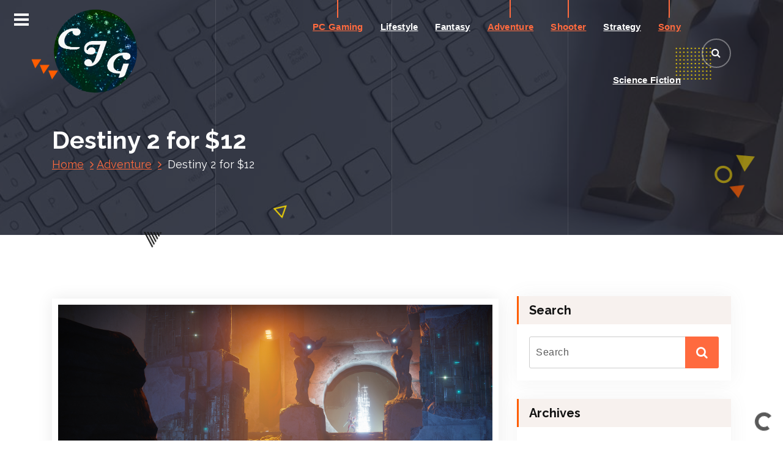

--- FILE ---
content_type: text/html; charset=UTF-8
request_url: https://chrisjonesgaming.net/destiny-2-for-12/
body_size: 16641
content:
<!DOCTYPE html>
<html lang="en">
	<head>
		<meta charset="UTF-8">
		<meta name="viewport" content="width=device-width, initial-scale=1">
		<link rel="profile" href="https://gmpg.org/xfn/11">
		
		<meta name='robots' content='index, follow, max-image-preview:large, max-snippet:-1, max-video-preview:-1' />

	<!-- This site is optimized with the Yoast SEO plugin v26.6 - https://yoast.com/wordpress/plugins/seo/ -->
	<title>Destiny 2 for 12 until June 1st - How Much did your Buddy Pay?</title>
	<meta name="description" content="Destiny 2 for just Twelve Dollars - and - The Warmind Expansion Release date. These details and some High Resolution Imagery await you. Destiny 2 for 12." />
	<link rel="canonical" href="https://chrisjonesgaming.net/destiny-2-for-12/" />
	<meta property="og:locale" content="en_US" />
	<meta property="og:type" content="article" />
	<meta property="og:title" content="Destiny 2 for 12 until June 1st - How Much did your Buddy Pay?" />
	<meta property="og:description" content="Destiny 2 for just Twelve Dollars - and - The Warmind Expansion Release date. These details and some High Resolution Imagery await you. Destiny 2 for 12." />
	<meta property="og:url" content="https://chrisjonesgaming.net/destiny-2-for-12/" />
	<meta property="og:site_name" content="Gaming News and the Ultimate Universe" />
	<meta property="article:published_time" content="2018-05-05T07:14:33+00:00" />
	<meta property="article:modified_time" content="2018-06-27T04:18:48+00:00" />
	<meta property="og:image" content="https://chrisjonesgaming.net/wp-content/uploads/2018/05/D2_DLC2_Strike_Sony_07_Lite_1524569033.jpg" />
	<meta property="og:image:width" content="1920" />
	<meta property="og:image:height" content="1080" />
	<meta property="og:image:type" content="image/jpeg" />
	<meta name="author" content="Chris Jones" />
	<meta name="twitter:card" content="summary_large_image" />
	<meta name="twitter:creator" content="@ChrisJones_Now" />
	<meta name="twitter:label1" content="Written by" />
	<meta name="twitter:data1" content="Chris Jones" />
	<meta name="twitter:label2" content="Est. reading time" />
	<meta name="twitter:data2" content="1 minute" />
	<script type="application/ld+json" class="yoast-schema-graph">{"@context":"https://schema.org","@graph":[{"@type":"Article","@id":"https://chrisjonesgaming.net/destiny-2-for-12/#article","isPartOf":{"@id":"https://chrisjonesgaming.net/destiny-2-for-12/"},"author":{"name":"Chris Jones","@id":"https://chrisjonesgaming.net/#/schema/person/5d758728c01070f60f139fa6aac4df2d"},"headline":"Destiny 2 for $12","datePublished":"2018-05-05T07:14:33+00:00","dateModified":"2018-06-27T04:18:48+00:00","mainEntityOfPage":{"@id":"https://chrisjonesgaming.net/destiny-2-for-12/"},"wordCount":179,"publisher":{"@id":"https://chrisjonesgaming.net/#organization"},"image":{"@id":"https://chrisjonesgaming.net/destiny-2-for-12/#primaryimage"},"thumbnailUrl":"https://chrisjonesgaming.net/wp-content/uploads/2018/05/D2_DLC2_Strike_Sony_07_Lite_1524569033.jpg","keywords":["Activision","Avatar","Bungie","Character","Charity","Chris Jones","Chris Jones Gaming","Destiny","Gameplay","Gamer","Gaming","Humble Monthly Bundle","Multiplayer","Player 1","Player One","Screenshots","Strategy","Video Games","Warmind"],"articleSection":["Adventure","Microsoft","PC Gaming","Role Playing Game","Shooter","Sony"],"inLanguage":"en"},{"@type":"WebPage","@id":"https://chrisjonesgaming.net/destiny-2-for-12/","url":"https://chrisjonesgaming.net/destiny-2-for-12/","name":"Destiny 2 for 12 until June 1st - How Much did your Buddy Pay?","isPartOf":{"@id":"https://chrisjonesgaming.net/#website"},"primaryImageOfPage":{"@id":"https://chrisjonesgaming.net/destiny-2-for-12/#primaryimage"},"image":{"@id":"https://chrisjonesgaming.net/destiny-2-for-12/#primaryimage"},"thumbnailUrl":"https://chrisjonesgaming.net/wp-content/uploads/2018/05/D2_DLC2_Strike_Sony_07_Lite_1524569033.jpg","datePublished":"2018-05-05T07:14:33+00:00","dateModified":"2018-06-27T04:18:48+00:00","description":"Destiny 2 for just Twelve Dollars - and - The Warmind Expansion Release date. These details and some High Resolution Imagery await you. Destiny 2 for 12.","breadcrumb":{"@id":"https://chrisjonesgaming.net/destiny-2-for-12/#breadcrumb"},"inLanguage":"en","potentialAction":[{"@type":"ReadAction","target":["https://chrisjonesgaming.net/destiny-2-for-12/"]}]},{"@type":"ImageObject","inLanguage":"en","@id":"https://chrisjonesgaming.net/destiny-2-for-12/#primaryimage","url":"https://chrisjonesgaming.net/wp-content/uploads/2018/05/D2_DLC2_Strike_Sony_07_Lite_1524569033.jpg","contentUrl":"https://chrisjonesgaming.net/wp-content/uploads/2018/05/D2_DLC2_Strike_Sony_07_Lite_1524569033.jpg","width":1920,"height":1080,"caption":"Destiny 2"},{"@type":"BreadcrumbList","@id":"https://chrisjonesgaming.net/destiny-2-for-12/#breadcrumb","itemListElement":[{"@type":"ListItem","position":1,"name":"Home","item":"https://chrisjonesgaming.net/"},{"@type":"ListItem","position":2,"name":"Destiny 2 for $12"}]},{"@type":"WebSite","@id":"https://chrisjonesgaming.net/#website","url":"https://chrisjonesgaming.net/","name":"Gaming News and the Ultimate Universe","description":"Chris Jones Gaming","publisher":{"@id":"https://chrisjonesgaming.net/#organization"},"potentialAction":[{"@type":"SearchAction","target":{"@type":"EntryPoint","urlTemplate":"https://chrisjonesgaming.net/?s={search_term_string}"},"query-input":{"@type":"PropertyValueSpecification","valueRequired":true,"valueName":"search_term_string"}}],"inLanguage":"en"},{"@type":"Organization","@id":"https://chrisjonesgaming.net/#organization","name":"Gaming News and the Ultimate Universe","url":"https://chrisjonesgaming.net/","logo":{"@type":"ImageObject","inLanguage":"en","@id":"https://chrisjonesgaming.net/#/schema/logo/image/","url":"https://chrisjonesgaming.net/wp-content/uploads/2023/08/cropped-cropped-cjg-icon.png","contentUrl":"https://chrisjonesgaming.net/wp-content/uploads/2023/08/cropped-cropped-cjg-icon.png","width":425,"height":425,"caption":"Gaming News and the Ultimate Universe"},"image":{"@id":"https://chrisjonesgaming.net/#/schema/logo/image/"}},{"@type":"Person","@id":"https://chrisjonesgaming.net/#/schema/person/5d758728c01070f60f139fa6aac4df2d","name":"Chris Jones","image":{"@type":"ImageObject","inLanguage":"en","@id":"https://chrisjonesgaming.net/#/schema/person/image/","url":"https://secure.gravatar.com/avatar/0c861b519e32bf0bba42b0c6e61627f94587f1000a88e026281a5a58d3d25890?s=96&d=mm&r=g","contentUrl":"https://secure.gravatar.com/avatar/0c861b519e32bf0bba42b0c6e61627f94587f1000a88e026281a5a58d3d25890?s=96&d=mm&r=g","caption":"Chris Jones"},"description":"30 years of experience in the Gaming, Sales, Broadcasting, and Web Design industries. A customer service professional, delivering informative content to your eyes. Chris Was the head of the 'Ultimate Universe Mod' for many years.","sameAs":["https://chrisjonesgaming.net","https://x.com/ChrisJones_Now"],"url":"https://chrisjonesgaming.net/author/admin/"}]}</script>
	<!-- / Yoast SEO plugin. -->


<link rel='dns-prefetch' href='//secure.gravatar.com' />
<link rel='dns-prefetch' href='//stats.wp.com' />
<link rel='dns-prefetch' href='//fonts.googleapis.com' />
<link rel='dns-prefetch' href='//v0.wordpress.com' />
<link rel="alternate" type="application/rss+xml" title="Gaming News and the Ultimate Universe &raquo; Feed" href="https://chrisjonesgaming.net/feed/" />
<link rel="alternate" type="application/rss+xml" title="Gaming News and the Ultimate Universe &raquo; Comments Feed" href="https://chrisjonesgaming.net/comments/feed/" />
<link rel="alternate" title="oEmbed (JSON)" type="application/json+oembed" href="https://chrisjonesgaming.net/wp-json/oembed/1.0/embed?url=https%3A%2F%2Fchrisjonesgaming.net%2Fdestiny-2-for-12%2F" />
<link rel="alternate" title="oEmbed (XML)" type="text/xml+oembed" href="https://chrisjonesgaming.net/wp-json/oembed/1.0/embed?url=https%3A%2F%2Fchrisjonesgaming.net%2Fdestiny-2-for-12%2F&#038;format=xml" />
<style id='wp-img-auto-sizes-contain-inline-css' type='text/css'>
img:is([sizes=auto i],[sizes^="auto," i]){contain-intrinsic-size:3000px 1500px}
/*# sourceURL=wp-img-auto-sizes-contain-inline-css */
</style>
<style id='wp-emoji-styles-inline-css' type='text/css'>

	img.wp-smiley, img.emoji {
		display: inline !important;
		border: none !important;
		box-shadow: none !important;
		height: 1em !important;
		width: 1em !important;
		margin: 0 0.07em !important;
		vertical-align: -0.1em !important;
		background: none !important;
		padding: 0 !important;
	}
/*# sourceURL=wp-emoji-styles-inline-css */
</style>
<style id='wp-block-library-inline-css' type='text/css'>
:root{--wp-block-synced-color:#7a00df;--wp-block-synced-color--rgb:122,0,223;--wp-bound-block-color:var(--wp-block-synced-color);--wp-editor-canvas-background:#ddd;--wp-admin-theme-color:#007cba;--wp-admin-theme-color--rgb:0,124,186;--wp-admin-theme-color-darker-10:#006ba1;--wp-admin-theme-color-darker-10--rgb:0,107,160.5;--wp-admin-theme-color-darker-20:#005a87;--wp-admin-theme-color-darker-20--rgb:0,90,135;--wp-admin-border-width-focus:2px}@media (min-resolution:192dpi){:root{--wp-admin-border-width-focus:1.5px}}.wp-element-button{cursor:pointer}:root .has-very-light-gray-background-color{background-color:#eee}:root .has-very-dark-gray-background-color{background-color:#313131}:root .has-very-light-gray-color{color:#eee}:root .has-very-dark-gray-color{color:#313131}:root .has-vivid-green-cyan-to-vivid-cyan-blue-gradient-background{background:linear-gradient(135deg,#00d084,#0693e3)}:root .has-purple-crush-gradient-background{background:linear-gradient(135deg,#34e2e4,#4721fb 50%,#ab1dfe)}:root .has-hazy-dawn-gradient-background{background:linear-gradient(135deg,#faaca8,#dad0ec)}:root .has-subdued-olive-gradient-background{background:linear-gradient(135deg,#fafae1,#67a671)}:root .has-atomic-cream-gradient-background{background:linear-gradient(135deg,#fdd79a,#004a59)}:root .has-nightshade-gradient-background{background:linear-gradient(135deg,#330968,#31cdcf)}:root .has-midnight-gradient-background{background:linear-gradient(135deg,#020381,#2874fc)}:root{--wp--preset--font-size--normal:16px;--wp--preset--font-size--huge:42px}.has-regular-font-size{font-size:1em}.has-larger-font-size{font-size:2.625em}.has-normal-font-size{font-size:var(--wp--preset--font-size--normal)}.has-huge-font-size{font-size:var(--wp--preset--font-size--huge)}.has-text-align-center{text-align:center}.has-text-align-left{text-align:left}.has-text-align-right{text-align:right}.has-fit-text{white-space:nowrap!important}#end-resizable-editor-section{display:none}.aligncenter{clear:both}.items-justified-left{justify-content:flex-start}.items-justified-center{justify-content:center}.items-justified-right{justify-content:flex-end}.items-justified-space-between{justify-content:space-between}.screen-reader-text{border:0;clip-path:inset(50%);height:1px;margin:-1px;overflow:hidden;padding:0;position:absolute;width:1px;word-wrap:normal!important}.screen-reader-text:focus{background-color:#ddd;clip-path:none;color:#444;display:block;font-size:1em;height:auto;left:5px;line-height:normal;padding:15px 23px 14px;text-decoration:none;top:5px;width:auto;z-index:100000}html :where(.has-border-color){border-style:solid}html :where([style*=border-top-color]){border-top-style:solid}html :where([style*=border-right-color]){border-right-style:solid}html :where([style*=border-bottom-color]){border-bottom-style:solid}html :where([style*=border-left-color]){border-left-style:solid}html :where([style*=border-width]){border-style:solid}html :where([style*=border-top-width]){border-top-style:solid}html :where([style*=border-right-width]){border-right-style:solid}html :where([style*=border-bottom-width]){border-bottom-style:solid}html :where([style*=border-left-width]){border-left-style:solid}html :where(img[class*=wp-image-]){height:auto;max-width:100%}:where(figure){margin:0 0 1em}html :where(.is-position-sticky){--wp-admin--admin-bar--position-offset:var(--wp-admin--admin-bar--height,0px)}@media screen and (max-width:600px){html :where(.is-position-sticky){--wp-admin--admin-bar--position-offset:0px}}

/*# sourceURL=wp-block-library-inline-css */
</style><style id='global-styles-inline-css' type='text/css'>
:root{--wp--preset--aspect-ratio--square: 1;--wp--preset--aspect-ratio--4-3: 4/3;--wp--preset--aspect-ratio--3-4: 3/4;--wp--preset--aspect-ratio--3-2: 3/2;--wp--preset--aspect-ratio--2-3: 2/3;--wp--preset--aspect-ratio--16-9: 16/9;--wp--preset--aspect-ratio--9-16: 9/16;--wp--preset--color--black: #000000;--wp--preset--color--cyan-bluish-gray: #abb8c3;--wp--preset--color--white: #ffffff;--wp--preset--color--pale-pink: #f78da7;--wp--preset--color--vivid-red: #cf2e2e;--wp--preset--color--luminous-vivid-orange: #ff6900;--wp--preset--color--luminous-vivid-amber: #fcb900;--wp--preset--color--light-green-cyan: #7bdcb5;--wp--preset--color--vivid-green-cyan: #00d084;--wp--preset--color--pale-cyan-blue: #8ed1fc;--wp--preset--color--vivid-cyan-blue: #0693e3;--wp--preset--color--vivid-purple: #9b51e0;--wp--preset--gradient--vivid-cyan-blue-to-vivid-purple: linear-gradient(135deg,rgb(6,147,227) 0%,rgb(155,81,224) 100%);--wp--preset--gradient--light-green-cyan-to-vivid-green-cyan: linear-gradient(135deg,rgb(122,220,180) 0%,rgb(0,208,130) 100%);--wp--preset--gradient--luminous-vivid-amber-to-luminous-vivid-orange: linear-gradient(135deg,rgb(252,185,0) 0%,rgb(255,105,0) 100%);--wp--preset--gradient--luminous-vivid-orange-to-vivid-red: linear-gradient(135deg,rgb(255,105,0) 0%,rgb(207,46,46) 100%);--wp--preset--gradient--very-light-gray-to-cyan-bluish-gray: linear-gradient(135deg,rgb(238,238,238) 0%,rgb(169,184,195) 100%);--wp--preset--gradient--cool-to-warm-spectrum: linear-gradient(135deg,rgb(74,234,220) 0%,rgb(151,120,209) 20%,rgb(207,42,186) 40%,rgb(238,44,130) 60%,rgb(251,105,98) 80%,rgb(254,248,76) 100%);--wp--preset--gradient--blush-light-purple: linear-gradient(135deg,rgb(255,206,236) 0%,rgb(152,150,240) 100%);--wp--preset--gradient--blush-bordeaux: linear-gradient(135deg,rgb(254,205,165) 0%,rgb(254,45,45) 50%,rgb(107,0,62) 100%);--wp--preset--gradient--luminous-dusk: linear-gradient(135deg,rgb(255,203,112) 0%,rgb(199,81,192) 50%,rgb(65,88,208) 100%);--wp--preset--gradient--pale-ocean: linear-gradient(135deg,rgb(255,245,203) 0%,rgb(182,227,212) 50%,rgb(51,167,181) 100%);--wp--preset--gradient--electric-grass: linear-gradient(135deg,rgb(202,248,128) 0%,rgb(113,206,126) 100%);--wp--preset--gradient--midnight: linear-gradient(135deg,rgb(2,3,129) 0%,rgb(40,116,252) 100%);--wp--preset--font-size--small: 13px;--wp--preset--font-size--medium: 20px;--wp--preset--font-size--large: 36px;--wp--preset--font-size--x-large: 42px;--wp--preset--spacing--20: 0.44rem;--wp--preset--spacing--30: 0.67rem;--wp--preset--spacing--40: 1rem;--wp--preset--spacing--50: 1.5rem;--wp--preset--spacing--60: 2.25rem;--wp--preset--spacing--70: 3.38rem;--wp--preset--spacing--80: 5.06rem;--wp--preset--shadow--natural: 6px 6px 9px rgba(0, 0, 0, 0.2);--wp--preset--shadow--deep: 12px 12px 50px rgba(0, 0, 0, 0.4);--wp--preset--shadow--sharp: 6px 6px 0px rgba(0, 0, 0, 0.2);--wp--preset--shadow--outlined: 6px 6px 0px -3px rgb(255, 255, 255), 6px 6px rgb(0, 0, 0);--wp--preset--shadow--crisp: 6px 6px 0px rgb(0, 0, 0);}:where(.is-layout-flex){gap: 0.5em;}:where(.is-layout-grid){gap: 0.5em;}body .is-layout-flex{display: flex;}.is-layout-flex{flex-wrap: wrap;align-items: center;}.is-layout-flex > :is(*, div){margin: 0;}body .is-layout-grid{display: grid;}.is-layout-grid > :is(*, div){margin: 0;}:where(.wp-block-columns.is-layout-flex){gap: 2em;}:where(.wp-block-columns.is-layout-grid){gap: 2em;}:where(.wp-block-post-template.is-layout-flex){gap: 1.25em;}:where(.wp-block-post-template.is-layout-grid){gap: 1.25em;}.has-black-color{color: var(--wp--preset--color--black) !important;}.has-cyan-bluish-gray-color{color: var(--wp--preset--color--cyan-bluish-gray) !important;}.has-white-color{color: var(--wp--preset--color--white) !important;}.has-pale-pink-color{color: var(--wp--preset--color--pale-pink) !important;}.has-vivid-red-color{color: var(--wp--preset--color--vivid-red) !important;}.has-luminous-vivid-orange-color{color: var(--wp--preset--color--luminous-vivid-orange) !important;}.has-luminous-vivid-amber-color{color: var(--wp--preset--color--luminous-vivid-amber) !important;}.has-light-green-cyan-color{color: var(--wp--preset--color--light-green-cyan) !important;}.has-vivid-green-cyan-color{color: var(--wp--preset--color--vivid-green-cyan) !important;}.has-pale-cyan-blue-color{color: var(--wp--preset--color--pale-cyan-blue) !important;}.has-vivid-cyan-blue-color{color: var(--wp--preset--color--vivid-cyan-blue) !important;}.has-vivid-purple-color{color: var(--wp--preset--color--vivid-purple) !important;}.has-black-background-color{background-color: var(--wp--preset--color--black) !important;}.has-cyan-bluish-gray-background-color{background-color: var(--wp--preset--color--cyan-bluish-gray) !important;}.has-white-background-color{background-color: var(--wp--preset--color--white) !important;}.has-pale-pink-background-color{background-color: var(--wp--preset--color--pale-pink) !important;}.has-vivid-red-background-color{background-color: var(--wp--preset--color--vivid-red) !important;}.has-luminous-vivid-orange-background-color{background-color: var(--wp--preset--color--luminous-vivid-orange) !important;}.has-luminous-vivid-amber-background-color{background-color: var(--wp--preset--color--luminous-vivid-amber) !important;}.has-light-green-cyan-background-color{background-color: var(--wp--preset--color--light-green-cyan) !important;}.has-vivid-green-cyan-background-color{background-color: var(--wp--preset--color--vivid-green-cyan) !important;}.has-pale-cyan-blue-background-color{background-color: var(--wp--preset--color--pale-cyan-blue) !important;}.has-vivid-cyan-blue-background-color{background-color: var(--wp--preset--color--vivid-cyan-blue) !important;}.has-vivid-purple-background-color{background-color: var(--wp--preset--color--vivid-purple) !important;}.has-black-border-color{border-color: var(--wp--preset--color--black) !important;}.has-cyan-bluish-gray-border-color{border-color: var(--wp--preset--color--cyan-bluish-gray) !important;}.has-white-border-color{border-color: var(--wp--preset--color--white) !important;}.has-pale-pink-border-color{border-color: var(--wp--preset--color--pale-pink) !important;}.has-vivid-red-border-color{border-color: var(--wp--preset--color--vivid-red) !important;}.has-luminous-vivid-orange-border-color{border-color: var(--wp--preset--color--luminous-vivid-orange) !important;}.has-luminous-vivid-amber-border-color{border-color: var(--wp--preset--color--luminous-vivid-amber) !important;}.has-light-green-cyan-border-color{border-color: var(--wp--preset--color--light-green-cyan) !important;}.has-vivid-green-cyan-border-color{border-color: var(--wp--preset--color--vivid-green-cyan) !important;}.has-pale-cyan-blue-border-color{border-color: var(--wp--preset--color--pale-cyan-blue) !important;}.has-vivid-cyan-blue-border-color{border-color: var(--wp--preset--color--vivid-cyan-blue) !important;}.has-vivid-purple-border-color{border-color: var(--wp--preset--color--vivid-purple) !important;}.has-vivid-cyan-blue-to-vivid-purple-gradient-background{background: var(--wp--preset--gradient--vivid-cyan-blue-to-vivid-purple) !important;}.has-light-green-cyan-to-vivid-green-cyan-gradient-background{background: var(--wp--preset--gradient--light-green-cyan-to-vivid-green-cyan) !important;}.has-luminous-vivid-amber-to-luminous-vivid-orange-gradient-background{background: var(--wp--preset--gradient--luminous-vivid-amber-to-luminous-vivid-orange) !important;}.has-luminous-vivid-orange-to-vivid-red-gradient-background{background: var(--wp--preset--gradient--luminous-vivid-orange-to-vivid-red) !important;}.has-very-light-gray-to-cyan-bluish-gray-gradient-background{background: var(--wp--preset--gradient--very-light-gray-to-cyan-bluish-gray) !important;}.has-cool-to-warm-spectrum-gradient-background{background: var(--wp--preset--gradient--cool-to-warm-spectrum) !important;}.has-blush-light-purple-gradient-background{background: var(--wp--preset--gradient--blush-light-purple) !important;}.has-blush-bordeaux-gradient-background{background: var(--wp--preset--gradient--blush-bordeaux) !important;}.has-luminous-dusk-gradient-background{background: var(--wp--preset--gradient--luminous-dusk) !important;}.has-pale-ocean-gradient-background{background: var(--wp--preset--gradient--pale-ocean) !important;}.has-electric-grass-gradient-background{background: var(--wp--preset--gradient--electric-grass) !important;}.has-midnight-gradient-background{background: var(--wp--preset--gradient--midnight) !important;}.has-small-font-size{font-size: var(--wp--preset--font-size--small) !important;}.has-medium-font-size{font-size: var(--wp--preset--font-size--medium) !important;}.has-large-font-size{font-size: var(--wp--preset--font-size--large) !important;}.has-x-large-font-size{font-size: var(--wp--preset--font-size--x-large) !important;}
/*# sourceURL=global-styles-inline-css */
</style>

<style id='classic-theme-styles-inline-css' type='text/css'>
/*! This file is auto-generated */
.wp-block-button__link{color:#fff;background-color:#32373c;border-radius:9999px;box-shadow:none;text-decoration:none;padding:calc(.667em + 2px) calc(1.333em + 2px);font-size:1.125em}.wp-block-file__button{background:#32373c;color:#fff;text-decoration:none}
/*# sourceURL=/wp-includes/css/classic-themes.min.css */
</style>
<link rel='stylesheet' id='bonfire-jumbo-css-css' href='https://chrisjonesgaming.net/wp-content/plugins/jumbo-by-bonfire/jumbo.css?ver=1' type='text/css' media='all' />
<link rel='stylesheet' id='jumbo-fontawesome-css' href='https://chrisjonesgaming.net/wp-content/plugins/jumbo-by-bonfire/fonts/font-awesome/css/all.min.css?ver=1' type='text/css' media='all' />
<link rel='stylesheet' id='jumbo-lineawesome-css' href='https://chrisjonesgaming.net/wp-content/plugins/jumbo-by-bonfire/fonts/line-awesome/css/line-awesome.min.css?ver=1' type='text/css' media='all' />
<link rel='stylesheet' id='jumbo-fonts-css' href='//fonts.googleapis.com/css?family=Inter+Tight%3A400%2C500%2C600%7CMontserrat%3A400%2C700&#038;ver=1.0.0' type='text/css' media='all' />
<link rel='stylesheet' id='ameya-fonts-css' href='//fonts.googleapis.com/css?family=Open+Sans%3A300%2C400%2C600%2C700%2C800%7CRaleway%3A400%2C700&#038;subset=latin%2Clatin-ext' type='text/css' media='all' />
<link rel='stylesheet' id='conceptly-menus-css' href='https://chrisjonesgaming.net/wp-content/themes/conceptly/assets/css/menus.css?ver=6.9' type='text/css' media='all' />
<link rel='stylesheet' id='bootstrap-min-css' href='https://chrisjonesgaming.net/wp-content/themes/conceptly/assets/css/bootstrap.min.css?ver=6.9' type='text/css' media='all' />
<link rel='stylesheet' id='conceptly-typography-css' href='https://chrisjonesgaming.net/wp-content/themes/conceptly/assets/css/typography/typograhpy.css?ver=6.9' type='text/css' media='all' />
<link rel='stylesheet' id='font-awesome-css' href='https://chrisjonesgaming.net/wp-content/themes/conceptly/assets/css/fonts/font-awesome/css/font-awesome.min.css?ver=6.9' type='text/css' media='all' />
<link rel='stylesheet' id='conceptly-wp-test-css' href='https://chrisjonesgaming.net/wp-content/themes/conceptly/assets/css/wp-test.css?ver=6.9' type='text/css' media='all' />
<link rel='stylesheet' id='conceptly-widget-css' href='https://chrisjonesgaming.net/wp-content/themes/conceptly/assets/css/widget.css?ver=6.9' type='text/css' media='all' />
<link rel='stylesheet' id='conceptly-style-css' href='https://chrisjonesgaming.net/wp-content/themes/ameya/style.css?ver=6.9' type='text/css' media='all' />
<style id='conceptly-style-inline-css' type='text/css'>
 .logo img{ 
				max-width:140px;
			}

/*# sourceURL=conceptly-style-inline-css */
</style>
<link rel='stylesheet' id='conceptly-parent-style-css' href='https://chrisjonesgaming.net/wp-content/themes/conceptly/style.css?ver=6.9' type='text/css' media='all' />
<link rel='stylesheet' id='ameya-style-css' href='https://chrisjonesgaming.net/wp-content/themes/ameya/style.css?ver=6.9' type='text/css' media='all' />
<link rel='stylesheet' id='ameya-color-default-css' href='https://chrisjonesgaming.net/wp-content/themes/ameya/assets/css/colors/default.css?ver=6.9' type='text/css' media='all' />
<link rel='stylesheet' id='ameya-responsive-css' href='https://chrisjonesgaming.net/wp-content/themes/ameya/assets/css/responsive.css?ver=6.9' type='text/css' media='all' />
<link rel='stylesheet' id='sharedaddy-css' href='https://chrisjonesgaming.net/wp-content/plugins/jetpack/modules/sharedaddy/sharing.css?ver=15.3.1' type='text/css' media='all' />
<link rel='stylesheet' id='social-logos-css' href='https://chrisjonesgaming.net/wp-content/plugins/jetpack/_inc/social-logos/social-logos.min.css?ver=15.3.1' type='text/css' media='all' />
<script type="text/javascript" src="https://chrisjonesgaming.net/wp-includes/js/jquery/jquery.min.js?ver=3.7.1" id="jquery-core-js"></script>
<script type="text/javascript" src="https://chrisjonesgaming.net/wp-includes/js/jquery/jquery-migrate.min.js?ver=3.4.1" id="jquery-migrate-js"></script>
<link rel="https://api.w.org/" href="https://chrisjonesgaming.net/wp-json/" /><link rel="alternate" title="JSON" type="application/json" href="https://chrisjonesgaming.net/wp-json/wp/v2/posts/1227" /><link rel="EditURI" type="application/rsd+xml" title="RSD" href="https://chrisjonesgaming.net/xmlrpc.php?rsd" />
<meta name="generator" content="WordPress 6.9" />
<link rel='shortlink' href='https://wp.me/p8SQKv-jN' />
<meta property="fb:app_id" content=""/>	<style>img#wpstats{display:none}</style>
			<style type="text/css">
			.site-title,
		.site-description {
			position: absolute;
			clip: rect(1px, 1px, 1px, 1px);
		}
		</style>
	<link rel="icon" href="https://chrisjonesgaming.net/wp-content/uploads/2024/02/cropped-favicon-32x32.png" sizes="32x32" />
<link rel="icon" href="https://chrisjonesgaming.net/wp-content/uploads/2024/02/cropped-favicon-192x192.png" sizes="192x192" />
<link rel="apple-touch-icon" href="https://chrisjonesgaming.net/wp-content/uploads/2024/02/cropped-favicon-180x180.png" />
<meta name="msapplication-TileImage" content="https://chrisjonesgaming.net/wp-content/uploads/2024/02/cropped-favicon-270x270.png" />
<meta data-pso-pv="1.2.1" data-pso-pt="singlePost" data-pso-th="9990d5e54a8b03791d15af8c56c88eb5">	<link rel='stylesheet' id='animated-css' href='https://chrisjonesgaming.net/wp-content/plugins/facebook-comment-pro/includes/style/effects.css?ver=6.9' type='text/css' media='all' />
<link rel='stylesheet' id='front_end_comment_box-css' href='https://chrisjonesgaming.net/wp-content/plugins/facebook-comment-pro/includes/style/style.css?ver=6.9' type='text/css' media='all' />
<link rel='stylesheet' id='dashicons-css' href='https://chrisjonesgaming.net/wp-includes/css/dashicons.min.css?ver=6.9' type='text/css' media='all' />
<link rel='stylesheet' id='thickbox-css' href='https://chrisjonesgaming.net/wp-includes/js/thickbox/thickbox.css?ver=6.9' type='text/css' media='all' />
</head>
	
<body data-rsssl=1 class="wp-singular post-template-default single single-post postid-1227 single-format-standard wp-custom-logo wp-theme-conceptly wp-child-theme-ameya ameya-template group-blog">
<div id="page" class="site">
	<a class="skip-link screen-reader-text" href="#main">Skip to content</a>
	 <!-- Start: Header
============================= -->

    <!-- Start: Navigation
    ============================= -->
    <header id="header-section" class="header active-ameya">

    	
    	<div class="navigator-wrapper">
    		<div class="theme-mobile-nav d-lg-none d-block sticky-nav">        
				<div class="container">
					<div class="row">
						<div class="col-12">
							<div class="theme-mobile-menu">
								<div class="mobile-logo">
									<div class="logo">
										<a href="https://chrisjonesgaming.net/" class="custom-logo-link" rel="home"><img width="425" height="425" src="https://chrisjonesgaming.net/wp-content/uploads/2023/08/cropped-cropped-cjg-icon.png" class="custom-logo" alt="It&#039;s About Time" decoding="async" fetchpriority="high" srcset="https://chrisjonesgaming.net/wp-content/uploads/2023/08/cropped-cropped-cjg-icon.png 425w, https://chrisjonesgaming.net/wp-content/uploads/2023/08/cropped-cropped-cjg-icon-300x300.png 300w, https://chrisjonesgaming.net/wp-content/uploads/2023/08/cropped-cropped-cjg-icon-150x150.png 150w" sizes="(max-width: 425px) 100vw, 425px" /></a>																						<p class="site-description">Chris Jones Gaming</p>
													                        </div>
								</div>		
								<div class="menu-toggle-wrap">
									<div class="mobile-menu-right"></div>
									<div class="hamburger-menu">
										<button type="button" class="menu-toggle">
											<div class="top-bun"></div>
											<div class="meat"></div>
											<div class="bottom-bun"></div>
										</button>
									</div>
								</div>
								<div id="mobile-m" class="mobile-menu">
									<button type="button" class="header-close-menu close-style"></button>
								</div>
							</div>
						</div>
					</div>
				</div>        
		    </div>
    		<div class="nav-area d-none d-lg-block">
		        <div class="navbar-area sticky-nav">
		            <div class="container">
		                <div class="row">
		                    <div class="col-lg-3 col-6 my-auto">
		                        <div class="logo">
									<a href="https://chrisjonesgaming.net/" class="custom-logo-link" rel="home"><img width="425" height="425" src="https://chrisjonesgaming.net/wp-content/uploads/2023/08/cropped-cropped-cjg-icon.png" class="custom-logo" alt="It&#039;s About Time" decoding="async" srcset="https://chrisjonesgaming.net/wp-content/uploads/2023/08/cropped-cropped-cjg-icon.png 425w, https://chrisjonesgaming.net/wp-content/uploads/2023/08/cropped-cropped-cjg-icon-300x300.png 300w, https://chrisjonesgaming.net/wp-content/uploads/2023/08/cropped-cropped-cjg-icon-150x150.png 150w" sizes="(max-width: 425px) 100vw, 425px" /></a>																				<p class="site-description">Chris Jones Gaming</p>
											                        </div>
		                    </div>
		                    <div class="col-lg-9 my-auto">
		                    	<div class="theme-menu">
			                        <nav class="menubar">
			                            <ul id="menu-primary-menu" class="menu-wrap"><li itemscope="itemscope" itemtype="https://www.schema.org/SiteNavigationElement" id="menu-item-1035" class="menu-item menu-item-type-taxonomy menu-item-object-category current-post-ancestor current-menu-parent current-post-parent active menu-item-1035 nav-item"><a title="PC Gaming" href="https://chrisjonesgaming.net/category/pc-gaming/" class="nav-link">PC Gaming</a></li>
<li itemscope="itemscope" itemtype="https://www.schema.org/SiteNavigationElement" id="menu-item-1032" class="menu-item menu-item-type-taxonomy menu-item-object-category menu-item-1032 nav-item"><a title="Lifestyle" href="https://chrisjonesgaming.net/category/lifestyle/" class="nav-link">Lifestyle</a></li>
<li itemscope="itemscope" itemtype="https://www.schema.org/SiteNavigationElement" id="menu-item-1033" class="menu-item menu-item-type-taxonomy menu-item-object-category menu-item-1033 nav-item"><a title="Fantasy" href="https://chrisjonesgaming.net/category/fantasy/" class="nav-link">Fantasy</a></li>
<li itemscope="itemscope" itemtype="https://www.schema.org/SiteNavigationElement" id="menu-item-1034" class="menu-item menu-item-type-taxonomy menu-item-object-category current-post-ancestor current-menu-parent current-post-parent active menu-item-1034 nav-item"><a title="Adventure" href="https://chrisjonesgaming.net/category/adventure/" class="nav-link">Adventure</a></li>
<li itemscope="itemscope" itemtype="https://www.schema.org/SiteNavigationElement" id="menu-item-1036" class="menu-item menu-item-type-taxonomy menu-item-object-category current-post-ancestor current-menu-parent current-post-parent active menu-item-1036 nav-item"><a title="Shooter" href="https://chrisjonesgaming.net/category/shooter/" class="nav-link">Shooter</a></li>
<li itemscope="itemscope" itemtype="https://www.schema.org/SiteNavigationElement" id="menu-item-1038" class="menu-item menu-item-type-taxonomy menu-item-object-category menu-item-1038 nav-item"><a title="Strategy" href="https://chrisjonesgaming.net/category/strategy/" class="nav-link">Strategy</a></li>
<li itemscope="itemscope" itemtype="https://www.schema.org/SiteNavigationElement" id="menu-item-1039" class="menu-item menu-item-type-taxonomy menu-item-object-category current-post-ancestor current-menu-parent current-post-parent active menu-item-1039 nav-item"><a title="Sony" href="https://chrisjonesgaming.net/category/sony/" class="nav-link">Sony</a></li>
<li itemscope="itemscope" itemtype="https://www.schema.org/SiteNavigationElement" id="menu-item-1062" class="menu-item menu-item-type-taxonomy menu-item-object-category menu-item-1062 nav-item"><a title="Science Fiction" href="https://chrisjonesgaming.net/category/science-fiction/" class="nav-link">Science Fiction</a></li>
</ul>			                        </nav>	
			                        <div class="menu-right">			
				                        <ul class="header-wrap-right">
																						<li class="search-button">
												<button id="view-search-btn" class="header-search-toggle"><i class="fa fa-search"></i></button>												
											</li>
																						
															                        </ul>
				                    </div>
			                    </div>
		                    </div>
						</div>
			        </div>
		        </div>
		    </div>
	    </div>
    </header>
    <!-- Quik search -->
	<div class="view-search-btn header-search-popup">
		<div class="search-overlay-layer"></div>
		<div class="search-overlay-layer"></div>
		<div class="search-overlay-layer"></div>
	    <form method="get" class="search-form" action="https://chrisjonesgaming.net/" aria-label="Site Search">
	        <span class="screen-reader-text">Search for:</span>
	        <input type="search" class="search-field header-search-field" placeholder="Type To Search" name="s" id="popfocus" value="" autofocus>
	        <button type="submit" class="search-submit"><i class="fa fa-search"></i></button>
	    </form>
        <button type="button" class="close-style header-search-close"></button>
	</div>
	<!-- / -->
    <!-- End: Navigation
    ============================= -->
<!-- Start: Breadcrumb Area
============================= -->
<section id="breadcrumb-area" style="background-image:url('https://chrisjonesgaming.net/wp-content/themes/conceptly/assets/images/bg/breadcrumb.jpg');background-attachment:scroll;">
    <div class="container">
        <div class="row">
            <div class="col-12">
                <h1>
					Destiny 2 for $12						</h1>
					<ul class="breadcrumb-nav list-inline">
						<li><a href="https://chrisjonesgaming.net">Home</a> <a href="https://chrisjonesgaming.net/category/adventure/">Adventure</a> <li class="active">Destiny 2 for $12</li></li>					</ul>
            </div>
        </div>
    </div>
    <div class="shape2"><img src="https://chrisjonesgaming.net/wp-content/themes/conceptly/assets/images/shape/shape2.png" alt="image"></div>
    <div class="shape3"><img src="https://chrisjonesgaming.net/wp-content/themes/conceptly/assets/images/shape/shape3.png" alt="image"></div>
    <div class="shape5"><img src="https://chrisjonesgaming.net/wp-content/themes/conceptly/assets/images/shape/shape5.png" alt="image"></div>
    <div class="shape6"><img src="https://chrisjonesgaming.net/wp-content/themes/conceptly/assets/images/shape/shape6.png" alt="image"></div>
    <div class="shape7"><img src="https://chrisjonesgaming.net/wp-content/themes/conceptly/assets/images/shape/shape7.png" alt="image"></div>
    <div class="shape8"><img src="https://chrisjonesgaming.net/wp-content/themes/conceptly/assets/images/shape/shape8.png" alt="image"></div>
    <div class="lines">
        <div class="line"></div>
        <div class="line"></div>
        <div class="line"></div>
    </div>
</section>
<!-- End: Breadcrumb Area
============================= -->
	<div id="main">
  <section id="blog-content" class="section-padding-top blog-details-page">
        <div class="container">
            <div class="row">
                <!-- Blog Content -->
                <div class="col-lg-8 col-md-12">
																		<article id="post-1227" class="blog-post post-1227 post type-post status-publish format-standard has-post-thumbnail hentry category-adventure category-microsoft category-pc-gaming category-role-playing-game category-shooter category-sony tag-activision tag-avatar tag-bungie tag-character tag-charity tag-chris-jones tag-chris-jones-gaming tag-destiny tag-gameplay tag-gamer tag-gaming tag-humble-monthly-bundle tag-multiplayer tag-player-1 tag-player-one tag-screenshots tag-strategy tag-video-games tag-warmind">
	<figure class="post-thumb">
		<img width="1920" height="1080" src="https://chrisjonesgaming.net/wp-content/uploads/2018/05/D2_DLC2_Strike_Sony_07_Lite_1524569033.jpg" class="attachment-post-thumbnail size-post-thumbnail wp-post-image" alt="Destiny 2 for 12" decoding="async" srcset="https://chrisjonesgaming.net/wp-content/uploads/2018/05/D2_DLC2_Strike_Sony_07_Lite_1524569033.jpg 1920w, https://chrisjonesgaming.net/wp-content/uploads/2018/05/D2_DLC2_Strike_Sony_07_Lite_1524569033-600x338.jpg 600w, https://chrisjonesgaming.net/wp-content/uploads/2018/05/D2_DLC2_Strike_Sony_07_Lite_1524569033-300x169.jpg 300w, https://chrisjonesgaming.net/wp-content/uploads/2018/05/D2_DLC2_Strike_Sony_07_Lite_1524569033-768x432.jpg 768w, https://chrisjonesgaming.net/wp-content/uploads/2018/05/D2_DLC2_Strike_Sony_07_Lite_1524569033-1024x576.jpg 1024w, https://chrisjonesgaming.net/wp-content/uploads/2018/05/D2_DLC2_Strike_Sony_07_Lite_1524569033-830x467.jpg 830w, https://chrisjonesgaming.net/wp-content/uploads/2018/05/D2_DLC2_Strike_Sony_07_Lite_1524569033-230x129.jpg 230w, https://chrisjonesgaming.net/wp-content/uploads/2018/05/D2_DLC2_Strike_Sony_07_Lite_1524569033-350x197.jpg 350w, https://chrisjonesgaming.net/wp-content/uploads/2018/05/D2_DLC2_Strike_Sony_07_Lite_1524569033-480x270.jpg 480w" sizes="(max-width: 1920px) 100vw, 1920px" />				<figcaption>
			<div class="inner-text">
				
			<img src="https://secure.gravatar.com/avatar/?s=96&#038;d=mm&#038;r=g" />
			</div>
		</figcaption>
		<ul class="meta-info list-inline">
			<li class="post-date"><a href="https://chrisjonesgaming.net/2018/05/"><i class="fa fa-calendar"></i>on 5  May  2018</a></li>
			<li class="posted-by"><a href="https://chrisjonesgaming.net/author/admin/"><i class="fa fa-user"></i>By Chris Jones</a></li>
			 <li class="tags"><a href=""><i class="fa fa-folder-open"></i><a href="https://chrisjonesgaming.net/category/adventure/" rel="category tag">Adventure</a>, <a href="https://chrisjonesgaming.net/category/microsoft/" rel="category tag">Microsoft</a>, <a href="https://chrisjonesgaming.net/category/pc-gaming/" rel="category tag">PC Gaming</a>, <a href="https://chrisjonesgaming.net/category/role-playing-game/" rel="category tag">Role Playing Game</a>, <a href="https://chrisjonesgaming.net/category/shooter/" rel="category tag">Shooter</a>, <a href="https://chrisjonesgaming.net/category/sony/" rel="category tag">Sony</a></a></li>
		</ul>
			</figure>
	<div class="post-content">
		<h4 class="post-title">Destiny 2 for $12</h4><p>Destiny 2 for 12 &#8211; what? Twelve Dollars! &#8211; Where? Stand by for THAT News!<br />
ALSO &#8211; FYI &#8211; Destiny 2&#8217;s latest Downloadable Content, Warmind, Has a Release Date Set For May 8th! That is This coming Tuesday, as of this Post!<br />
Full Details and More <a href="https://www.bungie.net/en/Explore/Detail/News/46735" target="_blank" rel="noopener">HERE!</a></p>
<p>OK &#8211; about that Twelve Dollar Destiny 2 &#8211;</p>
<p>Every heard of the <a href="https://www.humblebundle.com/monthly?refc=cU6ro1" target="_blank" rel="noopener">Humble Monthly Bundle</a>? Here is the Scoop for May 2018</p>
<div class="hero-title bold-upper">SUBSCRIBE AND GET A LOT OF GAMES</div>
<div class="detailed-marketing-blurb">
<h3>Humble Monthly is a curated bundle of games sent to your inbox every month.</h3>
<p><strong>Subscribe for $12/month to immediately unlock <em>Destiny 2</em> (MSRP: $59.99) with more to come!</strong></p>
<p>Build the ultimate game library. Every game is yours to keep. Cancel anytime.</p>
</div>
<div class="hero-highlights">
<div class="highlight-container">
<div class="highlight-popup-container"><span class="highlight bold-upper">REDEEM ON BLIZZARD BATTLE.NET &#8211; </span>10% OFF THE STORE &#8211; SUPPORT CHARITY &#8211; 5% of Each Month&#8217;s proceeds go to Charity</div>
<div></div>
</div>
<div>Destiny 2 can be yours, for a lot less than the $60.00 it costs elsewhere.</div>
<div class="highlight-container">
<div class="highlight-popup-container"></div>
</div>
</div>
<h3>MEDIA</h3>
<figure id="attachment_1230" aria-describedby="caption-attachment-1230" style="width: 1024px" class="wp-caption alignnone"><a href="https://chrisjonesgaming.net/wp-content/uploads/2018/05/D2_DLC2_Strike_Sony_02_Lite_1524569029-1.jpg"><img decoding="async" class="wp-image-1230 size-large" src="https://chrisjonesgaming.net/wp-content/uploads/2018/05/D2_DLC2_Strike_Sony_02_Lite_1524569029-1-1024x576.jpg" alt="Destiny 2 for 12" width="1024" height="576" srcset="https://chrisjonesgaming.net/wp-content/uploads/2018/05/D2_DLC2_Strike_Sony_02_Lite_1524569029-1-1024x576.jpg 1024w, https://chrisjonesgaming.net/wp-content/uploads/2018/05/D2_DLC2_Strike_Sony_02_Lite_1524569029-1-600x338.jpg 600w, https://chrisjonesgaming.net/wp-content/uploads/2018/05/D2_DLC2_Strike_Sony_02_Lite_1524569029-1-300x169.jpg 300w, https://chrisjonesgaming.net/wp-content/uploads/2018/05/D2_DLC2_Strike_Sony_02_Lite_1524569029-1-768x432.jpg 768w, https://chrisjonesgaming.net/wp-content/uploads/2018/05/D2_DLC2_Strike_Sony_02_Lite_1524569029-1-830x467.jpg 830w, https://chrisjonesgaming.net/wp-content/uploads/2018/05/D2_DLC2_Strike_Sony_02_Lite_1524569029-1-230x129.jpg 230w, https://chrisjonesgaming.net/wp-content/uploads/2018/05/D2_DLC2_Strike_Sony_02_Lite_1524569029-1-350x197.jpg 350w, https://chrisjonesgaming.net/wp-content/uploads/2018/05/D2_DLC2_Strike_Sony_02_Lite_1524569029-1-480x270.jpg 480w, https://chrisjonesgaming.net/wp-content/uploads/2018/05/D2_DLC2_Strike_Sony_02_Lite_1524569029-1.jpg 1920w" sizes="(max-width: 1024px) 100vw, 1024px" /></a><figcaption id="caption-attachment-1230" class="wp-caption-text">Destiny 2</figcaption></figure>
<p><a href="https://chrisjonesgaming.net/wp-content/uploads/2017/09/Titan.jpg"><img decoding="async" class="size-large wp-image-931" src="https://chrisjonesgaming.net/wp-content/uploads/2017/09/Titan-1024x576.jpg" alt="" width="1024" height="576" srcset="https://chrisjonesgaming.net/wp-content/uploads/2017/09/Titan-1024x576.jpg 1024w, https://chrisjonesgaming.net/wp-content/uploads/2017/09/Titan-600x338.jpg 600w, https://chrisjonesgaming.net/wp-content/uploads/2017/09/Titan-300x169.jpg 300w, https://chrisjonesgaming.net/wp-content/uploads/2017/09/Titan-768x432.jpg 768w, https://chrisjonesgaming.net/wp-content/uploads/2017/09/Titan-890x500.jpg 890w, https://chrisjonesgaming.net/wp-content/uploads/2017/09/Titan.jpg 1920w" sizes="(max-width: 1024px) 100vw, 1024px" /></a><br />
<span style="font-size: 14px;">Level cap 20 &#8211; Destiny 2</span></p>
<figure id="attachment_1231" aria-describedby="caption-attachment-1231" style="width: 1024px" class="wp-caption alignnone"><a href="https://chrisjonesgaming.net/wp-content/uploads/2018/05/D2_DLC2_Strike_Sony_08_Lite_1524569034.jpg"><img loading="lazy" decoding="async" class="wp-image-1231 size-large" src="https://chrisjonesgaming.net/wp-content/uploads/2018/05/D2_DLC2_Strike_Sony_08_Lite_1524569034-1024x576.jpg" alt="Destiny 2 12" width="1024" height="576" srcset="https://chrisjonesgaming.net/wp-content/uploads/2018/05/D2_DLC2_Strike_Sony_08_Lite_1524569034-1024x576.jpg 1024w, https://chrisjonesgaming.net/wp-content/uploads/2018/05/D2_DLC2_Strike_Sony_08_Lite_1524569034-600x338.jpg 600w, https://chrisjonesgaming.net/wp-content/uploads/2018/05/D2_DLC2_Strike_Sony_08_Lite_1524569034-300x169.jpg 300w, https://chrisjonesgaming.net/wp-content/uploads/2018/05/D2_DLC2_Strike_Sony_08_Lite_1524569034-768x432.jpg 768w, https://chrisjonesgaming.net/wp-content/uploads/2018/05/D2_DLC2_Strike_Sony_08_Lite_1524569034-830x467.jpg 830w, https://chrisjonesgaming.net/wp-content/uploads/2018/05/D2_DLC2_Strike_Sony_08_Lite_1524569034-230x129.jpg 230w, https://chrisjonesgaming.net/wp-content/uploads/2018/05/D2_DLC2_Strike_Sony_08_Lite_1524569034-350x197.jpg 350w, https://chrisjonesgaming.net/wp-content/uploads/2018/05/D2_DLC2_Strike_Sony_08_Lite_1524569034-480x270.jpg 480w, https://chrisjonesgaming.net/wp-content/uploads/2018/05/D2_DLC2_Strike_Sony_08_Lite_1524569034.jpg 1920w" sizes="auto, (max-width: 1024px) 100vw, 1024px" /></a><figcaption id="caption-attachment-1231" class="wp-caption-text">Destiny 2</figcaption></figure>
<p><a href="https://chrisjonesgaming.net/wp-content/uploads/2018/05/D2_DLC2_Strike_Sony_Gear_10_Lite_1524569028.jpg"><img loading="lazy" decoding="async" class="alignnone wp-image-1232 size-large" src="https://chrisjonesgaming.net/wp-content/uploads/2018/05/D2_DLC2_Strike_Sony_Gear_10_Lite_1524569028-1024x576.jpg" alt="Destiny 2 for 12" width="1024" height="576" srcset="https://chrisjonesgaming.net/wp-content/uploads/2018/05/D2_DLC2_Strike_Sony_Gear_10_Lite_1524569028-1024x576.jpg 1024w, https://chrisjonesgaming.net/wp-content/uploads/2018/05/D2_DLC2_Strike_Sony_Gear_10_Lite_1524569028-600x338.jpg 600w, https://chrisjonesgaming.net/wp-content/uploads/2018/05/D2_DLC2_Strike_Sony_Gear_10_Lite_1524569028-300x169.jpg 300w, https://chrisjonesgaming.net/wp-content/uploads/2018/05/D2_DLC2_Strike_Sony_Gear_10_Lite_1524569028-768x432.jpg 768w, https://chrisjonesgaming.net/wp-content/uploads/2018/05/D2_DLC2_Strike_Sony_Gear_10_Lite_1524569028-830x467.jpg 830w, https://chrisjonesgaming.net/wp-content/uploads/2018/05/D2_DLC2_Strike_Sony_Gear_10_Lite_1524569028-230x129.jpg 230w, https://chrisjonesgaming.net/wp-content/uploads/2018/05/D2_DLC2_Strike_Sony_Gear_10_Lite_1524569028-350x197.jpg 350w, https://chrisjonesgaming.net/wp-content/uploads/2018/05/D2_DLC2_Strike_Sony_Gear_10_Lite_1524569028-480x270.jpg 480w, https://chrisjonesgaming.net/wp-content/uploads/2018/05/D2_DLC2_Strike_Sony_Gear_10_Lite_1524569028.jpg 1920w" sizes="auto, (max-width: 1024px) 100vw, 1024px" /></a></p>
<p><a href="https://chrisjonesgaming.net/destiny-2-my-first-week/">See this Article from KrisInteract about his experiences with the game!</a></p>
<div id="wpdevar_comment_1" style="visibility:hidden;width:100%;background-color:#ffffff; text-align:center;">
		<span style="padding: 10px;font-size:15px;font-family:Verdana,sans-serif;color:#000000;">Facebook Chatter</span>
		<div class="fb-comments"  data-href="https://chrisjonesgaming.net/destiny-2-for-12/" data-order-by="social" data-colorscheme="light" data-numposts="10" data-width="100%" style="display:block; background-color:#ffffff;"></div></div><script>	
		jQuery(document).ready(function(){
				wpdevart_comment_animated_element("pulse","wpdevar_comment_1");
				jQuery(window).scroll(function(){
					wpdevart_comment_animated_element("wobble","wpdevar_comment_1");
				})});</script><div class="sharedaddy sd-sharing-enabled"><div class="robots-nocontent sd-block sd-social sd-social-icon-text sd-sharing"><h3 class="sd-title">Share this:</h3><div class="sd-content"><ul><li class="share-twitter"><a rel="nofollow noopener noreferrer"
				data-shared="sharing-twitter-1227"
				class="share-twitter sd-button share-icon"
				href="https://chrisjonesgaming.net/destiny-2-for-12/?share=twitter"
				target="_blank"
				aria-labelledby="sharing-twitter-1227"
				>
				<span id="sharing-twitter-1227" hidden>Click to share on X (Opens in new window)</span>
				<span>X</span>
			</a></li><li class="share-bluesky"><a rel="nofollow noopener noreferrer"
				data-shared="sharing-bluesky-1227"
				class="share-bluesky sd-button share-icon"
				href="https://chrisjonesgaming.net/destiny-2-for-12/?share=bluesky"
				target="_blank"
				aria-labelledby="sharing-bluesky-1227"
				>
				<span id="sharing-bluesky-1227" hidden>Click to share on Bluesky (Opens in new window)</span>
				<span>Bluesky</span>
			</a></li><li class="share-threads"><a rel="nofollow noopener noreferrer"
				data-shared="sharing-threads-1227"
				class="share-threads sd-button share-icon"
				href="https://chrisjonesgaming.net/destiny-2-for-12/?share=threads"
				target="_blank"
				aria-labelledby="sharing-threads-1227"
				>
				<span id="sharing-threads-1227" hidden>Click to share on Threads (Opens in new window)</span>
				<span>Threads</span>
			</a></li><li class="share-reddit"><a rel="nofollow noopener noreferrer"
				data-shared="sharing-reddit-1227"
				class="share-reddit sd-button share-icon"
				href="https://chrisjonesgaming.net/destiny-2-for-12/?share=reddit"
				target="_blank"
				aria-labelledby="sharing-reddit-1227"
				>
				<span id="sharing-reddit-1227" hidden>Click to share on Reddit (Opens in new window)</span>
				<span>Reddit</span>
			</a></li><li class="share-tumblr"><a rel="nofollow noopener noreferrer"
				data-shared="sharing-tumblr-1227"
				class="share-tumblr sd-button share-icon"
				href="https://chrisjonesgaming.net/destiny-2-for-12/?share=tumblr"
				target="_blank"
				aria-labelledby="sharing-tumblr-1227"
				>
				<span id="sharing-tumblr-1227" hidden>Click to share on Tumblr (Opens in new window)</span>
				<span>Tumblr</span>
			</a></li><li class="share-jetpack-whatsapp"><a rel="nofollow noopener noreferrer"
				data-shared="sharing-whatsapp-1227"
				class="share-jetpack-whatsapp sd-button share-icon"
				href="https://chrisjonesgaming.net/destiny-2-for-12/?share=jetpack-whatsapp"
				target="_blank"
				aria-labelledby="sharing-whatsapp-1227"
				>
				<span id="sharing-whatsapp-1227" hidden>Click to share on WhatsApp (Opens in new window)</span>
				<span>WhatsApp</span>
			</a></li><li class="share-linkedin"><a rel="nofollow noopener noreferrer"
				data-shared="sharing-linkedin-1227"
				class="share-linkedin sd-button share-icon"
				href="https://chrisjonesgaming.net/destiny-2-for-12/?share=linkedin"
				target="_blank"
				aria-labelledby="sharing-linkedin-1227"
				>
				<span id="sharing-linkedin-1227" hidden>Click to share on LinkedIn (Opens in new window)</span>
				<span>LinkedIn</span>
			</a></li><li class="share-email"><a rel="nofollow noopener noreferrer"
				data-shared="sharing-email-1227"
				class="share-email sd-button share-icon"
				href="mailto:?subject=%5BShared%20Post%5D%20Destiny%202%20for%20%2412&#038;body=https%3A%2F%2Fchrisjonesgaming.net%2Fdestiny-2-for-12%2F&#038;share=email"
				target="_blank"
				aria-labelledby="sharing-email-1227"
				data-email-share-error-title="Do you have email set up?" data-email-share-error-text="If you&#039;re having problems sharing via email, you might not have email set up for your browser. You may need to create a new email yourself." data-email-share-nonce="e909ec91a4" data-email-share-track-url="https://chrisjonesgaming.net/destiny-2-for-12/?share=email">
				<span id="sharing-email-1227" hidden>Click to email a link to a friend (Opens in new window)</span>
				<span>Email</span>
			</a></li><li class="share-print"><a rel="nofollow noopener noreferrer"
				data-shared="sharing-print-1227"
				class="share-print sd-button share-icon"
				href="https://chrisjonesgaming.net/destiny-2-for-12/#print?share=print"
				target="_blank"
				aria-labelledby="sharing-print-1227"
				>
				<span id="sharing-print-1227" hidden>Click to print (Opens in new window)</span>
				<span>Print</span>
			</a></li><li class="share-end"></li></ul></div></div></div>	</div>
</article> 
																<div id="comments" class="comments-area">
	<div class="post-comment-area">
		<ul class="media-list">
			<li class="media">
							</div>	
</div>
                </div>

                <!-- Sidebar -->
                <div class="col-lg-4 col-md-12">
	<section class="sidebar">
		<aside id="search-1" class="widget widget_search"><h5 class="widget-title">Search</h5>
<form method="get" class="search-form" action="https://chrisjonesgaming.net/">
	<input type="search" placeholder="Search" name="s" id="s">
	<button><i class="fa fa-search"></i></button>
</form>							
							
							
							</aside><aside id="archives-1" class="widget widget_archive"><h5 class="widget-title">Archives</h5>
			<ul>
					<li><a href='https://chrisjonesgaming.net/2026/01/'>January 2026</a></li>
	<li><a href='https://chrisjonesgaming.net/2025/12/'>December 2025</a></li>
	<li><a href='https://chrisjonesgaming.net/2025/06/'>June 2025</a></li>
	<li><a href='https://chrisjonesgaming.net/2025/05/'>May 2025</a></li>
	<li><a href='https://chrisjonesgaming.net/2025/04/'>April 2025</a></li>
	<li><a href='https://chrisjonesgaming.net/2025/02/'>February 2025</a></li>
	<li><a href='https://chrisjonesgaming.net/2025/01/'>January 2025</a></li>
	<li><a href='https://chrisjonesgaming.net/2024/12/'>December 2024</a></li>
	<li><a href='https://chrisjonesgaming.net/2024/11/'>November 2024</a></li>
	<li><a href='https://chrisjonesgaming.net/2024/10/'>October 2024</a></li>
	<li><a href='https://chrisjonesgaming.net/2024/09/'>September 2024</a></li>
	<li><a href='https://chrisjonesgaming.net/2024/08/'>August 2024</a></li>
	<li><a href='https://chrisjonesgaming.net/2024/07/'>July 2024</a></li>
	<li><a href='https://chrisjonesgaming.net/2024/06/'>June 2024</a></li>
	<li><a href='https://chrisjonesgaming.net/2024/05/'>May 2024</a></li>
	<li><a href='https://chrisjonesgaming.net/2024/03/'>March 2024</a></li>
	<li><a href='https://chrisjonesgaming.net/2024/02/'>February 2024</a></li>
	<li><a href='https://chrisjonesgaming.net/2023/10/'>October 2023</a></li>
	<li><a href='https://chrisjonesgaming.net/2023/09/'>September 2023</a></li>
	<li><a href='https://chrisjonesgaming.net/2023/05/'>May 2023</a></li>
	<li><a href='https://chrisjonesgaming.net/2022/09/'>September 2022</a></li>
	<li><a href='https://chrisjonesgaming.net/2022/06/'>June 2022</a></li>
	<li><a href='https://chrisjonesgaming.net/2022/05/'>May 2022</a></li>
	<li><a href='https://chrisjonesgaming.net/2021/08/'>August 2021</a></li>
	<li><a href='https://chrisjonesgaming.net/2021/07/'>July 2021</a></li>
	<li><a href='https://chrisjonesgaming.net/2021/06/'>June 2021</a></li>
	<li><a href='https://chrisjonesgaming.net/2021/05/'>May 2021</a></li>
	<li><a href='https://chrisjonesgaming.net/2021/04/'>April 2021</a></li>
	<li><a href='https://chrisjonesgaming.net/2021/03/'>March 2021</a></li>
	<li><a href='https://chrisjonesgaming.net/2021/02/'>February 2021</a></li>
	<li><a href='https://chrisjonesgaming.net/2021/01/'>January 2021</a></li>
	<li><a href='https://chrisjonesgaming.net/2020/12/'>December 2020</a></li>
	<li><a href='https://chrisjonesgaming.net/2020/11/'>November 2020</a></li>
	<li><a href='https://chrisjonesgaming.net/2020/10/'>October 2020</a></li>
	<li><a href='https://chrisjonesgaming.net/2020/06/'>June 2020</a></li>
	<li><a href='https://chrisjonesgaming.net/2020/04/'>April 2020</a></li>
	<li><a href='https://chrisjonesgaming.net/2019/08/'>August 2019</a></li>
	<li><a href='https://chrisjonesgaming.net/2019/03/'>March 2019</a></li>
	<li><a href='https://chrisjonesgaming.net/2018/10/'>October 2018</a></li>
	<li><a href='https://chrisjonesgaming.net/2018/09/'>September 2018</a></li>
	<li><a href='https://chrisjonesgaming.net/2018/05/'>May 2018</a></li>
	<li><a href='https://chrisjonesgaming.net/2018/04/'>April 2018</a></li>
	<li><a href='https://chrisjonesgaming.net/2018/03/'>March 2018</a></li>
	<li><a href='https://chrisjonesgaming.net/2017/10/'>October 2017</a></li>
	<li><a href='https://chrisjonesgaming.net/2017/09/'>September 2017</a></li>
	<li><a href='https://chrisjonesgaming.net/2017/08/'>August 2017</a></li>
	<li><a href='https://chrisjonesgaming.net/2017/07/'>July 2017</a></li>
	<li><a href='https://chrisjonesgaming.net/2017/06/'>June 2017</a></li>
	<li><a href='https://chrisjonesgaming.net/2017/05/'>May 2017</a></li>
	<li><a href='https://chrisjonesgaming.net/2017/04/'>April 2017</a></li>
	<li><a href='https://chrisjonesgaming.net/2017/03/'>March 2017</a></li>
	<li><a href='https://chrisjonesgaming.net/2016/11/'>November 2016</a></li>
	<li><a href='https://chrisjonesgaming.net/2016/10/'>October 2016</a></li>
	<li><a href='https://chrisjonesgaming.net/2016/09/'>September 2016</a></li>
	<li><a href='https://chrisjonesgaming.net/2016/08/'>August 2016</a></li>
	<li><a href='https://chrisjonesgaming.net/2016/07/'>July 2016</a></li>
	<li><a href='https://chrisjonesgaming.net/2016/06/'>June 2016</a></li>
			</ul>

			</aside>	</section>
</div>            </div>
        </div>
    </section>
    <!-- End: Content Section
    ============================= -->

	<footer id="footer-widgets" style="background: url('') no-repeat center / cover ">
			<div class="container">
				<div class="row">			
					<div class="col-lg-3 col-md-6 col-sm-12 mb-lg-0 mb-4"><aside id="text-1" class="widget widget_text">			<div class="textwidget"><div class="footer-logo"><img src="" alt=""></div>
                        <p>Customize your search for gaming news here.. </p>
                        <ul class="widget-social">
                            <li><a href="#"><i class="fa fa-facebook"></i></a></li>
                            <li><a href="#"><i class="fa fa-twitter"></i></a></li>
                            <li><a href="#"><i class="fa fa-linkedin"></i></a></li>
                                                        <li><a href="#"><i class="fa fa-pinterest"></i></a></li>
                            <li><a href="#"><i class="fa fa-instagram"></i></a></li>
                        </ul>
		</div>
		</aside></div><div class="col-lg-3 col-md-6 col-sm-12 mb-lg-0 mb-4"><aside id="categories-1" class="widget widget_categories"><h4 class="widget-title">Categories</h4>
			<ul>
					<li class="cat-item cat-item-756"><a href="https://chrisjonesgaming.net/category/2k/">2k</a>
</li>
	<li class="cat-item cat-item-88"><a href="https://chrisjonesgaming.net/category/adventure/">Adventure</a>
</li>
	<li class="cat-item cat-item-759"><a href="https://chrisjonesgaming.net/category/aliens/">Aliens</a>
</li>
	<li class="cat-item cat-item-774"><a href="https://chrisjonesgaming.net/category/anime/">anime</a>
</li>
	<li class="cat-item cat-item-773"><a href="https://chrisjonesgaming.net/category/bandai-namco/">Bandai Namco</a>
</li>
	<li class="cat-item cat-item-991"><a href="https://chrisjonesgaming.net/category/japanese/capcom/">Capcom</a>
</li>
	<li class="cat-item cat-item-769"><a href="https://chrisjonesgaming.net/category/cd-projekt-red/">CD Projekt Red</a>
</li>
	<li class="cat-item cat-item-47"><a href="https://chrisjonesgaming.net/category/chris-jones/">Chris Jones</a>
</li>
	<li class="cat-item cat-item-762"><a href="https://chrisjonesgaming.net/category/creative-assembly/">Creative Assembly</a>
</li>
	<li class="cat-item cat-item-26"><a href="https://chrisjonesgaming.net/category/e3/">E3</a>
</li>
	<li class="cat-item cat-item-58"><a href="https://chrisjonesgaming.net/category/electronic-arts/">Electronic Arts</a>
</li>
	<li class="cat-item cat-item-364"><a href="https://chrisjonesgaming.net/category/entertainment/">Entertainment</a>
</li>
	<li class="cat-item cat-item-27"><a href="https://chrisjonesgaming.net/category/fantasy/">Fantasy</a>
</li>
	<li class="cat-item cat-item-775"><a href="https://chrisjonesgaming.net/category/fighting/">fighting</a>
</li>
	<li class="cat-item cat-item-778"><a href="https://chrisjonesgaming.net/category/fps/">fps</a>
</li>
	<li class="cat-item cat-item-362"><a href="https://chrisjonesgaming.net/category/future/">Future</a>
</li>
	<li class="cat-item cat-item-178"><a href="https://chrisjonesgaming.net/category/gamescom/">Gamescom</a>
</li>
	<li class="cat-item cat-item-363"><a href="https://chrisjonesgaming.net/category/gear/">Gear</a>
</li>
	<li class="cat-item cat-item-6"><a href="https://chrisjonesgaming.net/category/ground-combat/">Ground Combat</a>
</li>
	<li class="cat-item cat-item-764"><a href="https://chrisjonesgaming.net/category/historical/">Historical</a>
</li>
	<li class="cat-item cat-item-777"><a href="https://chrisjonesgaming.net/category/horror/">horror</a>
</li>
	<li class="cat-item cat-item-770"><a href="https://chrisjonesgaming.net/category/indie/">Indie</a>
</li>
	<li class="cat-item cat-item-758"><a href="https://chrisjonesgaming.net/category/ios/">IOS</a>
</li>
	<li class="cat-item cat-item-761"><a href="https://chrisjonesgaming.net/category/japanese/">Japanese</a>
</li>
	<li class="cat-item cat-item-48"><a href="https://chrisjonesgaming.net/category/lifestyle/">Lifestyle</a>
</li>
	<li class="cat-item cat-item-765"><a href="https://chrisjonesgaming.net/category/marvel/">Marvel</a>
</li>
	<li class="cat-item cat-item-188"><a href="https://chrisjonesgaming.net/category/media/">Media</a>
</li>
	<li class="cat-item cat-item-359"><a href="https://chrisjonesgaming.net/category/microsoft/">Microsoft</a>
</li>
	<li class="cat-item cat-item-788"><a href="https://chrisjonesgaming.net/category/mmo/">MMO</a>
</li>
	<li class="cat-item cat-item-260"><a href="https://chrisjonesgaming.net/category/mobile/">Mobile</a>
</li>
	<li class="cat-item cat-item-854"><a href="https://chrisjonesgaming.net/category/nft/">NFT</a>
</li>
	<li class="cat-item cat-item-360"><a href="https://chrisjonesgaming.net/category/nintendo/">Nintendo</a>
</li>
	<li class="cat-item cat-item-749"><a href="https://chrisjonesgaming.net/category/open-world/">Open World</a>
</li>
	<li class="cat-item cat-item-776"><a href="https://chrisjonesgaming.net/category/paradox/">Paradox</a>
</li>
	<li class="cat-item cat-item-182"><a href="https://chrisjonesgaming.net/category/pc-gaming/">PC Gaming</a>
</li>
	<li class="cat-item cat-item-771"><a href="https://chrisjonesgaming.net/category/platformer/">Platformer</a>
</li>
	<li class="cat-item cat-item-767"><a href="https://chrisjonesgaming.net/category/playstation-exclusive/">Playstation Exclusive</a>
</li>
	<li class="cat-item cat-item-85"><a href="https://chrisjonesgaming.net/category/racing/">Racing</a>
</li>
	<li class="cat-item cat-item-763"><a href="https://chrisjonesgaming.net/category/real-time/">Real Time</a>
</li>
	<li class="cat-item cat-item-751"><a href="https://chrisjonesgaming.net/category/rebellion/">Rebellion</a>
</li>
	<li class="cat-item cat-item-28"><a href="https://chrisjonesgaming.net/category/retro/">Retro</a>
</li>
	<li class="cat-item cat-item-361"><a href="https://chrisjonesgaming.net/category/reviews/">Reviews</a>
</li>
	<li class="cat-item cat-item-51"><a href="https://chrisjonesgaming.net/category/role-playing-game/">Role Playing Game</a>
</li>
	<li class="cat-item cat-item-787"><a href="https://chrisjonesgaming.net/category/romance/">Romance</a>
</li>
	<li class="cat-item cat-item-211"><a href="https://chrisjonesgaming.net/category/sandbox/">Sandbox</a>
</li>
	<li class="cat-item cat-item-29"><a href="https://chrisjonesgaming.net/category/science-fiction/">Science Fiction</a>
</li>
	<li class="cat-item cat-item-760"><a href="https://chrisjonesgaming.net/category/sega/">SEGA</a>
</li>
	<li class="cat-item cat-item-10"><a href="https://chrisjonesgaming.net/category/shooter/">Shooter</a>
</li>
	<li class="cat-item cat-item-780"><a href="https://chrisjonesgaming.net/category/simulation/">Simulation</a>
</li>
	<li class="cat-item cat-item-1"><a href="https://chrisjonesgaming.net/category/sitenews/">Site News</a>
</li>
	<li class="cat-item cat-item-358"><a href="https://chrisjonesgaming.net/category/sony/">Sony</a>
</li>
	<li class="cat-item cat-item-221"><a href="https://chrisjonesgaming.net/category/space-combat/">Space Combat</a>
</li>
	<li class="cat-item cat-item-72"><a href="https://chrisjonesgaming.net/category/sports/">Sports</a>
</li>
	<li class="cat-item cat-item-750"><a href="https://chrisjonesgaming.net/category/square-enix/">Square Enix</a>
</li>
	<li class="cat-item cat-item-30"><a href="https://chrisjonesgaming.net/category/star-trek/">Star Trek</a>
</li>
	<li class="cat-item cat-item-772"><a href="https://chrisjonesgaming.net/category/star-wars/">Star Wars</a>
</li>
	<li class="cat-item cat-item-52"><a href="https://chrisjonesgaming.net/category/stealth/">Stealth</a>
</li>
	<li class="cat-item cat-item-283"><a href="https://chrisjonesgaming.net/category/steam/">Steam</a>
</li>
	<li class="cat-item cat-item-67"><a href="https://chrisjonesgaming.net/category/strategy/">Strategy</a>
</li>
	<li class="cat-item cat-item-97"><a href="https://chrisjonesgaming.net/category/super-heroes/">Super Heroes</a>
</li>
	<li class="cat-item cat-item-13"><a href="https://chrisjonesgaming.net/category/transportation/">Transportation</a>
</li>
	<li class="cat-item cat-item-757"><a href="https://chrisjonesgaming.net/category/turn-based/">Turn Based</a>
</li>
	<li class="cat-item cat-item-68"><a href="https://chrisjonesgaming.net/category/ubisoft/">Ubisoft</a>
</li>
	<li class="cat-item cat-item-46"><a href="https://chrisjonesgaming.net/category/vlog/">Vlog</a>
</li>
	<li class="cat-item cat-item-721"><a href="https://chrisjonesgaming.net/category/voice/">Voice</a>
</li>
	<li class="cat-item cat-item-786"><a href="https://chrisjonesgaming.net/category/vr/">VR</a>
</li>
	<li class="cat-item cat-item-205"><a href="https://chrisjonesgaming.net/category/warfare/">Warfare</a>
</li>
			</ul>

			</aside></div><div class="col-lg-3 col-md-6 col-sm-12 mb-lg-0 mb-4"><aside id="archives-1" class="widget widget_archive"><h4 class="widget-title">Archives</h4>
			<ul>
					<li><a href='https://chrisjonesgaming.net/2026/01/'>January 2026</a></li>
	<li><a href='https://chrisjonesgaming.net/2025/12/'>December 2025</a></li>
	<li><a href='https://chrisjonesgaming.net/2025/06/'>June 2025</a></li>
	<li><a href='https://chrisjonesgaming.net/2025/05/'>May 2025</a></li>
	<li><a href='https://chrisjonesgaming.net/2025/04/'>April 2025</a></li>
	<li><a href='https://chrisjonesgaming.net/2025/02/'>February 2025</a></li>
	<li><a href='https://chrisjonesgaming.net/2025/01/'>January 2025</a></li>
	<li><a href='https://chrisjonesgaming.net/2024/12/'>December 2024</a></li>
	<li><a href='https://chrisjonesgaming.net/2024/11/'>November 2024</a></li>
	<li><a href='https://chrisjonesgaming.net/2024/10/'>October 2024</a></li>
	<li><a href='https://chrisjonesgaming.net/2024/09/'>September 2024</a></li>
	<li><a href='https://chrisjonesgaming.net/2024/08/'>August 2024</a></li>
	<li><a href='https://chrisjonesgaming.net/2024/07/'>July 2024</a></li>
	<li><a href='https://chrisjonesgaming.net/2024/06/'>June 2024</a></li>
	<li><a href='https://chrisjonesgaming.net/2024/05/'>May 2024</a></li>
	<li><a href='https://chrisjonesgaming.net/2024/03/'>March 2024</a></li>
	<li><a href='https://chrisjonesgaming.net/2024/02/'>February 2024</a></li>
	<li><a href='https://chrisjonesgaming.net/2023/10/'>October 2023</a></li>
	<li><a href='https://chrisjonesgaming.net/2023/09/'>September 2023</a></li>
	<li><a href='https://chrisjonesgaming.net/2023/05/'>May 2023</a></li>
	<li><a href='https://chrisjonesgaming.net/2022/09/'>September 2022</a></li>
	<li><a href='https://chrisjonesgaming.net/2022/06/'>June 2022</a></li>
	<li><a href='https://chrisjonesgaming.net/2022/05/'>May 2022</a></li>
	<li><a href='https://chrisjonesgaming.net/2021/08/'>August 2021</a></li>
	<li><a href='https://chrisjonesgaming.net/2021/07/'>July 2021</a></li>
	<li><a href='https://chrisjonesgaming.net/2021/06/'>June 2021</a></li>
	<li><a href='https://chrisjonesgaming.net/2021/05/'>May 2021</a></li>
	<li><a href='https://chrisjonesgaming.net/2021/04/'>April 2021</a></li>
	<li><a href='https://chrisjonesgaming.net/2021/03/'>March 2021</a></li>
	<li><a href='https://chrisjonesgaming.net/2021/02/'>February 2021</a></li>
	<li><a href='https://chrisjonesgaming.net/2021/01/'>January 2021</a></li>
	<li><a href='https://chrisjonesgaming.net/2020/12/'>December 2020</a></li>
	<li><a href='https://chrisjonesgaming.net/2020/11/'>November 2020</a></li>
	<li><a href='https://chrisjonesgaming.net/2020/10/'>October 2020</a></li>
	<li><a href='https://chrisjonesgaming.net/2020/06/'>June 2020</a></li>
	<li><a href='https://chrisjonesgaming.net/2020/04/'>April 2020</a></li>
	<li><a href='https://chrisjonesgaming.net/2019/08/'>August 2019</a></li>
	<li><a href='https://chrisjonesgaming.net/2019/03/'>March 2019</a></li>
	<li><a href='https://chrisjonesgaming.net/2018/10/'>October 2018</a></li>
	<li><a href='https://chrisjonesgaming.net/2018/09/'>September 2018</a></li>
	<li><a href='https://chrisjonesgaming.net/2018/05/'>May 2018</a></li>
	<li><a href='https://chrisjonesgaming.net/2018/04/'>April 2018</a></li>
	<li><a href='https://chrisjonesgaming.net/2018/03/'>March 2018</a></li>
	<li><a href='https://chrisjonesgaming.net/2017/10/'>October 2017</a></li>
	<li><a href='https://chrisjonesgaming.net/2017/09/'>September 2017</a></li>
	<li><a href='https://chrisjonesgaming.net/2017/08/'>August 2017</a></li>
	<li><a href='https://chrisjonesgaming.net/2017/07/'>July 2017</a></li>
	<li><a href='https://chrisjonesgaming.net/2017/06/'>June 2017</a></li>
	<li><a href='https://chrisjonesgaming.net/2017/05/'>May 2017</a></li>
	<li><a href='https://chrisjonesgaming.net/2017/04/'>April 2017</a></li>
	<li><a href='https://chrisjonesgaming.net/2017/03/'>March 2017</a></li>
	<li><a href='https://chrisjonesgaming.net/2016/11/'>November 2016</a></li>
	<li><a href='https://chrisjonesgaming.net/2016/10/'>October 2016</a></li>
	<li><a href='https://chrisjonesgaming.net/2016/09/'>September 2016</a></li>
	<li><a href='https://chrisjonesgaming.net/2016/08/'>August 2016</a></li>
	<li><a href='https://chrisjonesgaming.net/2016/07/'>July 2016</a></li>
	<li><a href='https://chrisjonesgaming.net/2016/06/'>June 2016</a></li>
			</ul>

			</aside></div><div class="col-lg-3 col-md-6 col-sm-12 mb-lg-0 mb-4"><aside id="search-1" class="widget widget_search"><h4 class="widget-title">Search</h4>
<form method="get" class="search-form" action="https://chrisjonesgaming.net/">
	<input type="search" placeholder="Search" name="s" id="s">
	<button><i class="fa fa-search"></i></button>
</form>							
							
							
							</aside></div>				</div>
			</div>
	</footer>
<section id="footer-copyright">
    <div class="container">
        <div class="row">
            <div class="col-lg-6 col-12 text-lg-left text-center mb-lg-0 mb-3 copyright-text">
														<p>
						Copyright &copy; 2026 Gaming News and the Ultimate Universe | Powered by <a href="https://www.nayrathemes.com/conceptly-free/" target="_blank">Conceptly WordPress Theme</a>					</p>	
							</div>			
            <div class="col-lg-6 col-12">
                <ul class="text-lg-right text-center payment-method">
                    											                </ul>                
            </div>
        </div>
    </div>
</section>
	<a href="#" class="scrollup boxed-btn"><i class="fa fa-arrow-up"></i></a>
<!-- End: Footer Copyright
============================= -->
</div>
</div>
<script type="speculationrules">
{"prefetch":[{"source":"document","where":{"and":[{"href_matches":"/*"},{"not":{"href_matches":["/wp-*.php","/wp-admin/*","/wp-content/uploads/*","/wp-content/*","/wp-content/plugins/*","/wp-content/themes/ameya/*","/wp-content/themes/conceptly/*","/*\\?(.+)"]}},{"not":{"selector_matches":"a[rel~=\"nofollow\"]"}},{"not":{"selector_matches":".no-prefetch, .no-prefetch a"}}]},"eagerness":"conservative"}]}
</script>
        <div id="fb-root"></div>
        <script>(function(d, s, id) {
          var js, fjs = d.getElementsByTagName(s)[0];
          if (d.getElementById(id)) return;
          js = d.createElement(s); js.id = id;
          js.src = "//connect.facebook.net/en_US/sdk.js#xfbml=1&appId=&version=v2.3";
          fjs.parentNode.insertBefore(js, fjs);
        }(document, 'script', 'facebook-jssdk'));</script>	
    
		
			<!-- BEGIN JUMBO BUTTONS -->
<div class="jumbo-buttons-wrapper">

    <div class="jumbo-buttons-wrapper-inner">
        
        <!-- BEGIN MAIN MENU BUTTON -->
                <div class="jumbo-menu-button ">
            <div class="jumbo-menu-button-middle"></div>
            <div class="jumbo-menu-button-label"></div>
        </div>
                <!-- END MAIN MENU BUTTON -->
        
        <!-- BEGIN SECONDARY MENU BUTTON -->
                <!-- END SECONDARY MENU BUTTON -->

    </div>

    <!-- BEGIN AUTHOR GRAVATAR -->
        <!-- END AUTHOR GRAVATAR -->

</div>
<!-- END BEGIN JUMBO BUTTONS -->

<!-- BEGIN SECONDARY MENU -->
<!-- END SECONDARY MENU -->

<!-- BEGIN MAIN MENU BACKGROUND -->
<div class="jumbo-by-bonfire-wrapper ">
    
    <!-- BEGIN LOGO + MAIN MENU -->
    <div class="jumbo-main-menu-wrapper">
        <div class="jumbo-main-menu-wrapper-inner">
            <div class="jumbo-main-menu-wrapper-inner-inner">
                <div class="jumbo-by-bonfire">
                    
                    <!-- BEGIN ALTERNATE CLOSE BUTTON -->
                                        <!-- END ALTERNATE CLOSE BUTTON -->

                    <!-- BEGIN HEADING IMAGE -->
                                        <div class="jumbo-heading-image-wrapper">
                        <a href="https://chrisjonesgaming.net/" title="Gaming News and the Ultimate Universe" rel="home"><img src="https://chrisjonesgaming.net/wp-content/uploads/2023/08/cjg-icon.png" alt="Gaming News and the Ultimate Universe"></a>
                    </div>
                                        <!-- END HEADING IMAGE -->
                    
                    <!-- BEGIN MENU -->
                                        <div class="menu-primary-menu-container"><ul id="menu-primary-menu-1" class="menu"><li id="menu-item-1035" class="menu-item menu-item-type-taxonomy menu-item-object-category current-post-ancestor current-menu-parent current-post-parent"><a href="https://chrisjonesgaming.net/category/pc-gaming/"><span class="bonfire-jumbo-main-desc"><br></span>PC Gaming</a></li>
<li id="menu-item-1032" class="menu-item menu-item-type-taxonomy menu-item-object-category"><a href="https://chrisjonesgaming.net/category/lifestyle/"><span class="bonfire-jumbo-main-desc">Lifestyles<br></span>Lifestyle</a></li>
<li id="menu-item-1033" class="menu-item menu-item-type-taxonomy menu-item-object-category"><a href="https://chrisjonesgaming.net/category/fantasy/"><span class="bonfire-jumbo-main-desc"><br></span>Fantasy</a></li>
<li id="menu-item-1034" class="menu-item menu-item-type-taxonomy menu-item-object-category current-post-ancestor current-menu-parent current-post-parent"><a href="https://chrisjonesgaming.net/category/adventure/"><span class="bonfire-jumbo-main-desc"><br></span>Adventure</a></li>
<li id="menu-item-1036" class="menu-item menu-item-type-taxonomy menu-item-object-category current-post-ancestor current-menu-parent current-post-parent"><a href="https://chrisjonesgaming.net/category/shooter/"><span class="bonfire-jumbo-main-desc"><br></span>Shooter</a></li>
<li id="menu-item-1038" class="menu-item menu-item-type-taxonomy menu-item-object-category"><a href="https://chrisjonesgaming.net/category/strategy/"><span class="bonfire-jumbo-main-desc"><br></span>Strategy</a></li>
<li id="menu-item-1039" class="menu-item menu-item-type-taxonomy menu-item-object-category current-post-ancestor current-menu-parent current-post-parent"><a href="https://chrisjonesgaming.net/category/sony/"><span class="bonfire-jumbo-main-desc"><br></span>Sony</a></li>
<li id="menu-item-1062" class="menu-item menu-item-type-taxonomy menu-item-object-category"><a href="https://chrisjonesgaming.net/category/science-fiction/"><span class="bonfire-jumbo-main-desc"><br></span>Science Fiction</a></li>
</ul></div>                    <!-- END MENU -->

                    <!-- BEGIN WIDGETS -->
                    	
                    <!-- END WIDGETS -->
                </div>
            </div>
        </div>
    </div>
    <!-- END LOGO + MAIN MENU -->

    <!-- BEGIN DOT OVERLAY -->
    <div class="jumbo-dot-overlay"></div>
    <!-- END DOT OVERLAY -->

    <!-- BEGIN BACKGROUND IMAGE -->
        <div class="jumbo-background-image"></div>
        <!-- END BACKGROUND IMAGE -->
    
    <!-- BEGIN BACKGROUND COLOR -->
    <div class="jumbo-background-color"></div>
    <!-- END BACKGROUND COLOR -->

</div>
<!-- END MAIN MENU BACKGROUND -->	
	
	
		<!-- BEGIN WP LIVE CUSTOMIZER SETTINGS -->

		<style>
        /* absolute position */
                /* right position */
        		
        /* if main menu button hidden */
        		
		/* if menu positioned right */
		        
        /* secondary menu position if gravatar present */
                
		/* left/right distance */
        
		/* top distance */
		.jumbo-buttons-wrapper { top:px; }
        .jumbo-by-bonfire-secondary-wrapper { top:calc(58px + px); }
        
        /* main wrapper rounded corners */
        
        /* main menu button rounded corners */
                
        /* menu button colors */
		.jumbo-menu-button::after,
		.jumbo-menu-button::before,
		.jumbo-menu-button div.jumbo-menu-button-middle { background-color:; }
		.jumbo-menu-button:hover::after,
		.jumbo-menu-button:hover::before,
		.jumbo-menu-button:hover div.jumbo-menu-button-middle,
        .jumbo-menu-button-active::after,
		.jumbo-menu-button-active::before,
		.jumbo-menu-button-active div.jumbo-menu-button-middle { background-color:; }
		.jumbo-menu-button { background-color:; background-color:transparent; }
		.jumbo-menu-button:hover,
        .jumbo-menu-button-active { background-color:; background-color:transparent; }
        
        /* reposition menu bottom icon if label is entered */
                /* menu button text label */
        .jumbo-menu-button-label::before {
            content:'';
            color:;
        }
        .jumbo-menu-button-label::before {
            color:;
        }
        
        /* alternate close button */
        .jumbo-alternate-close-button {
                        top:px;
                            right:px;
                    }
        .jumbo-alternate-close-button::before,
        .jumbo-alternate-close-button::after {
            background-color:;
            height:px;
        }
        .jumbo-alternate-close-button:hover::before,
        .jumbo-alternate-close-button:hover::after {
            background-color:;
        }
        .jumbo-alternate-close-button {
            background-color:;
        }
        .jumbo-alternate-close-button:hover {
            background-color:;
        }
                
        /* scrollbar styling */
        .jumbo-main-menu-wrapper-inner > .scroll-element .scroll-bar {
            background-color:;
        }
        .jumbo-main-menu-wrapper-inner > .scroll-element .scroll-element_track {
            background-color:;
        }

        /* heading image */
        .jumbo-heading-image-wrapper img { width:50px; }

        /* menu content scaling */
        .jumbo-by-bonfire {
            opacity:.0;
            -webkit-transform:scale();
            transform:scale();
        }

		/* main menu */
        .jumbo-by-bonfire .menu > li > a {
            font-size:px;
            color:;
        }
        .jumbo-by-bonfire .menu > li > a > span {
            font-size:px;
            margin-bottom:px;
        }
		.jumbo-by-bonfire .menu > li > a:hover:not(span) { color:; }
        .jumbo-by-bonfire .sub-menu > li > a {
            font-size:px;
            color:;
        }
        .jumbo-by-bonfire .sub-menu > li {
            margin-bottom:px;
        }
		.jumbo-by-bonfire .sub-menu > li > a:hover:not(span) { color:; }
		.jumbo-by-bonfire .menu > li > a > span { color:; ; }
		.jumbo-by-bonfire .menu > li > a:hover > span { color:; }
		.jumbo-by-bonfire .menu > li > a,
        .jumbo-by-bonfire .sub-menu > li > a {  }
		
        /* main menu item opacities */
        .jumbo-by-bonfire .menu > li > a,
        .jumbo-by-bonfire .sub-menu > li > a { opacity:; }
		.jumbo-by-bonfire .menu > li > a > span { opacity:; }
        
        /* main menu font */
		
		/* main menu description font */
		
        /* main menu content alignments */
        .jumbo-main-menu-wrapper {
        text-align:left;        }
        .jumbo-main-menu-wrapper-inner-inner .jumbo-by-bonfire {
        vertical-align:top;        }
        
        /* custom main menu appearance speeds */
                
		/* top margin */
        .jumbo-by-bonfire {
            padding-top:px;
            padding-bottom:calc(px / 2);
        }
        
        /* main menu background options */
        .jumbo-dot-overlay { opacity:.1; }
        .jumbo-background-image {
            background-image:url(https://chrisjonesgaming.net/wp-content/uploads/2022/05/unknown_2022.05.25-18.59.png);
            opacity:.8;
        }
        /* background pattern */
                .jumbo-background-color {
            background-color:;
            opacity:;
        }
        
        /* secondary menu button */
		.jumbo-secondary-menu-button::before { border-top-color:; }
		.jumbo-secondary-menu-button:hover::before,
        .jumbo-secondary-menu-button-active::before { border-top-color:; }
		.jumbo-secondary-menu-button { background-color:; }
		.jumbo-secondary-menu-button:hover,
        .jumbo-secondary-menu-button-active { background-color:; }
		
		/* menu buttons separator */
		.jumbo-secondary-menu-button { border-color:; }
        
        /* secondary menu */
        .jumbo-by-bonfire-secondary .menu > li > a { font-size:px; }
        .jumbo-by-bonfire-secondary .sub-menu li a { font-size:px; }
        .jumbo-by-bonfire-secondary .menu a i { font-size:px; }
		.jumbo-menu-tooltip::before { border-bottom-color:; }
		.jumbo-by-bonfire-secondary { background-color:; }
		.jumbo-by-bonfire-secondary .menu > li > a:hover { background-color:; }
		.jumbo-by-bonfire-secondary .menu li,
        .jumbo-by-bonfire-secondary ul.sub-menu > li:first-child { border-color:; }
        .jumbo-by-bonfire-secondary ul li ul li:after { background-color:; }
		.jumbo-by-bonfire-secondary .menu > li > a,
        .jumbo-by-bonfire-secondary .menu > li > a i { color:; }
        .jumbo-by-bonfire-secondary .menu > li > a:hover,
        .jumbo-by-bonfire-secondary .menu > li > a:hover i { color:; }
		.jumbo-by-bonfire-secondary .sub-menu a,
        .jumbo-by-bonfire-secondary .sub-menu a i { color:; }
		.jumbo-by-bonfire-secondary .sub-menu a:hover,
        .jumbo-by-bonfire-secondary .sub-menu a:hover i { color:; }
		.jumbo-by-bonfire-secondary ul.sub-menu { background:; }
		.jumbo-by-bonfire-secondary .menu li span span { border-color:; }
		.jumbo-sub-arrow-inner::before,
        .jumbo-sub-arrow-inner::after { background-color:; }
		.jumbo-sub-arrow:hover .jumbo-sub-arrow-inner::before,
        .jumbo-sub-arrow:hover .jumbo-sub-arrow-inner::after { background-color:; }
		/* expand arrow divider color (multi-level) */
		.jumbo-by-bonfire-secondary ul.menu > li li span span { border-color:; }
		/* expand arrow colors in sub-menus (multi-level) */
		.jumbo-by-bonfire-secondary .sub-menu .jumbo-sub-arrow-inner::before,
        .jumbo-by-bonfire-secondary .sub-menu .jumbo-sub-arrow-inner::after { background-color:; }
		.jumbo-by-bonfire-secondary .sub-menu .jumbo-sub-arrow:hover .jumbo-sub-arrow-inner::before,
        .jumbo-by-bonfire-secondary .sub-menu .jumbo-sub-arrow:hover .jumbo-sub-arrow-inner::after { background-color:; }
        /* menu item descriptions */
        .jumbo-by-bonfire-secondary .menu > li > a .jumbo-menu-item-description { color:; }
        .jumbo-by-bonfire-secondary .menu > li > a:hover > .jumbo-menu-item-description { color:; }
        .jumbo-by-bonfire-secondary .sub-menu > li > a .jumbo-menu-item-description { color:; }
        
        /* secondary menu uppercase */
                
        /* secondary menu width */
        .jumbo-by-bonfire-secondary { width:px; }
        
        /* secondary menu theme font */
		        
        /* gravatar */
		.jumbo-gravatar-tooltip-wrapper { color:; background-color:; }
		.jumbo-gravatar-tooltip-wrapper::before { border-bottom-color:; }
        		.jumbo-gravatar-wrapper:hover img { opacity:.6; }
				
		/* gravatar tooltip font */
				.jumbo-gravatar-tooltip-wrapper {
			font-family:;
		}
		        
        /* font size + li height on lower screens*/
        @media screen and (max-width:768px) {
            .jumbo-by-bonfire .menu > li > a { font-size:25px; }
            .jumbo-by-bonfire .menu > li > a > span { font-size:11px; }
            .jumbo-by-bonfire .menu { margin:0 15px; }
            .jumbo-by-bonfire li ul.sub-menu li { display:block; }
            .jumbo-by-bonfire li ul.sub-menu { margin-bottom:25px; }
            .jumbo-by-bonfire .sub-menu > li > a {
                font-size:14px;
                line-height:10px;
            }
            .jumbo-by-bonfire-column .menu > li {
                display:block;
                margin:0;
            }
        }
        
		/* Hide Jumbo between resolutions */
		@media (min-width:px) and (max-width:px) {
			.jumbo-buttons-wrapper,
            .jumbo-by-bonfire-wrapper,
            .jumbo-main-menu-wrapper { display:none; }
		}
        /* hide theme menu */
				</style>
		<!-- END WP LIVE CUSTOMIZER SETTINGS -->
	
	<script async type='module' src='https://interfaces.zapier.com/assets/web-components/zapier-interfaces/zapier-interfaces.esm.js'></script>
<zapier-interfaces-chatbot-embed is-popup='true' chatbot-id='cmjag6p6x000esmzt5yaqzdnq'></zapier-interfaces-chatbot-embed>

	<script type="text/javascript">
		window.WPCOM_sharing_counts = {"https:\/\/chrisjonesgaming.net\/destiny-2-for-12\/":1227};
	</script>
				<script type="text/javascript" src="https://chrisjonesgaming.net/wp-content/plugins/jumbo-by-bonfire/jumbo.js?ver=1" id="bonfire-jumbo-js-js"></script>
<script type="text/javascript" src="https://chrisjonesgaming.net/wp-content/themes/conceptly/assets/js/bootstrap.min.js?ver=1.0" id="bootstrap-js"></script>
<script type="text/javascript" src="https://chrisjonesgaming.net/wp-content/themes/conceptly/assets/js/custom.js?ver=6.9" id="conceptly-custom-js-js"></script>
<script type="text/javascript" src="https://chrisjonesgaming.net/wp-content/themes/conceptly/assets/js/skip-link-focus-fix.js?ver=20151215" id="conceptly-skip-link-focus-fix-js"></script>
<script type="text/javascript" id="jetpack-stats-js-before">
/* <![CDATA[ */
_stq = window._stq || [];
_stq.push([ "view", JSON.parse("{\"v\":\"ext\",\"blog\":\"131283171\",\"post\":\"1227\",\"tz\":\"-5\",\"srv\":\"chrisjonesgaming.net\",\"j\":\"1:15.3.1\"}") ]);
_stq.push([ "clickTrackerInit", "131283171", "1227" ]);
//# sourceURL=jetpack-stats-js-before
/* ]]> */
</script>
<script type="text/javascript" src="https://stats.wp.com/e-202604.js" id="jetpack-stats-js" defer="defer" data-wp-strategy="defer"></script>
<script type="text/javascript" src="https://chrisjonesgaming.net/wp-content/plugins/facebook-comment-pro/includes/javascript/front_end_js.js?ver=6.9" id="comment-box-front-end-js"></script>
<script type="text/javascript" id="thickbox-js-extra">
/* <![CDATA[ */
var thickboxL10n = {"next":"Next \u003E","prev":"\u003C Prev","image":"Image","of":"of","close":"Close","noiframes":"This feature requires inline frames. You have iframes disabled or your browser does not support them.","loadingAnimation":"https://chrisjonesgaming.net/wp-includes/js/thickbox/loadingAnimation.gif"};
//# sourceURL=thickbox-js-extra
/* ]]> */
</script>
<script type="text/javascript" src="https://chrisjonesgaming.net/wp-includes/js/thickbox/thickbox.js?ver=3.1-20121105" id="thickbox-js"></script>
<script type="text/javascript" id="sharing-js-js-extra">
/* <![CDATA[ */
var sharing_js_options = {"lang":"en","counts":"1","is_stats_active":"1"};
//# sourceURL=sharing-js-js-extra
/* ]]> */
</script>
<script type="text/javascript" src="https://chrisjonesgaming.net/wp-content/plugins/jetpack/_inc/build/sharedaddy/sharing.min.js?ver=15.3.1" id="sharing-js-js"></script>
<script type="text/javascript" id="sharing-js-js-after">
/* <![CDATA[ */
var windowOpen;
			( function () {
				function matches( el, sel ) {
					return !! (
						el.matches && el.matches( sel ) ||
						el.msMatchesSelector && el.msMatchesSelector( sel )
					);
				}

				document.body.addEventListener( 'click', function ( event ) {
					if ( ! event.target ) {
						return;
					}

					var el;
					if ( matches( event.target, 'a.share-twitter' ) ) {
						el = event.target;
					} else if ( event.target.parentNode && matches( event.target.parentNode, 'a.share-twitter' ) ) {
						el = event.target.parentNode;
					}

					if ( el ) {
						event.preventDefault();

						// If there's another sharing window open, close it.
						if ( typeof windowOpen !== 'undefined' ) {
							windowOpen.close();
						}
						windowOpen = window.open( el.getAttribute( 'href' ), 'wpcomtwitter', 'menubar=1,resizable=1,width=600,height=350' );
						return false;
					}
				} );
			} )();
var windowOpen;
			( function () {
				function matches( el, sel ) {
					return !! (
						el.matches && el.matches( sel ) ||
						el.msMatchesSelector && el.msMatchesSelector( sel )
					);
				}

				document.body.addEventListener( 'click', function ( event ) {
					if ( ! event.target ) {
						return;
					}

					var el;
					if ( matches( event.target, 'a.share-bluesky' ) ) {
						el = event.target;
					} else if ( event.target.parentNode && matches( event.target.parentNode, 'a.share-bluesky' ) ) {
						el = event.target.parentNode;
					}

					if ( el ) {
						event.preventDefault();

						// If there's another sharing window open, close it.
						if ( typeof windowOpen !== 'undefined' ) {
							windowOpen.close();
						}
						windowOpen = window.open( el.getAttribute( 'href' ), 'wpcombluesky', 'menubar=1,resizable=1,width=600,height=400' );
						return false;
					}
				} );
			} )();
var windowOpen;
			( function () {
				function matches( el, sel ) {
					return !! (
						el.matches && el.matches( sel ) ||
						el.msMatchesSelector && el.msMatchesSelector( sel )
					);
				}

				document.body.addEventListener( 'click', function ( event ) {
					if ( ! event.target ) {
						return;
					}

					var el;
					if ( matches( event.target, 'a.share-threads' ) ) {
						el = event.target;
					} else if ( event.target.parentNode && matches( event.target.parentNode, 'a.share-threads' ) ) {
						el = event.target.parentNode;
					}

					if ( el ) {
						event.preventDefault();

						// If there's another sharing window open, close it.
						if ( typeof windowOpen !== 'undefined' ) {
							windowOpen.close();
						}
						windowOpen = window.open( el.getAttribute( 'href' ), 'wpcomthreads', 'menubar=1,resizable=1,width=600,height=400' );
						return false;
					}
				} );
			} )();
var windowOpen;
			( function () {
				function matches( el, sel ) {
					return !! (
						el.matches && el.matches( sel ) ||
						el.msMatchesSelector && el.msMatchesSelector( sel )
					);
				}

				document.body.addEventListener( 'click', function ( event ) {
					if ( ! event.target ) {
						return;
					}

					var el;
					if ( matches( event.target, 'a.share-tumblr' ) ) {
						el = event.target;
					} else if ( event.target.parentNode && matches( event.target.parentNode, 'a.share-tumblr' ) ) {
						el = event.target.parentNode;
					}

					if ( el ) {
						event.preventDefault();

						// If there's another sharing window open, close it.
						if ( typeof windowOpen !== 'undefined' ) {
							windowOpen.close();
						}
						windowOpen = window.open( el.getAttribute( 'href' ), 'wpcomtumblr', 'menubar=1,resizable=1,width=450,height=450' );
						return false;
					}
				} );
			} )();
var windowOpen;
			( function () {
				function matches( el, sel ) {
					return !! (
						el.matches && el.matches( sel ) ||
						el.msMatchesSelector && el.msMatchesSelector( sel )
					);
				}

				document.body.addEventListener( 'click', function ( event ) {
					if ( ! event.target ) {
						return;
					}

					var el;
					if ( matches( event.target, 'a.share-linkedin' ) ) {
						el = event.target;
					} else if ( event.target.parentNode && matches( event.target.parentNode, 'a.share-linkedin' ) ) {
						el = event.target.parentNode;
					}

					if ( el ) {
						event.preventDefault();

						// If there's another sharing window open, close it.
						if ( typeof windowOpen !== 'undefined' ) {
							windowOpen.close();
						}
						windowOpen = window.open( el.getAttribute( 'href' ), 'wpcomlinkedin', 'menubar=1,resizable=1,width=580,height=450' );
						return false;
					}
				} );
			} )();
//# sourceURL=sharing-js-js-after
/* ]]> */
</script>
<script id="wp-emoji-settings" type="application/json">
{"baseUrl":"https://s.w.org/images/core/emoji/17.0.2/72x72/","ext":".png","svgUrl":"https://s.w.org/images/core/emoji/17.0.2/svg/","svgExt":".svg","source":{"concatemoji":"https://chrisjonesgaming.net/wp-includes/js/wp-emoji-release.min.js?ver=6.9"}}
</script>
<script type="module">
/* <![CDATA[ */
/*! This file is auto-generated */
const a=JSON.parse(document.getElementById("wp-emoji-settings").textContent),o=(window._wpemojiSettings=a,"wpEmojiSettingsSupports"),s=["flag","emoji"];function i(e){try{var t={supportTests:e,timestamp:(new Date).valueOf()};sessionStorage.setItem(o,JSON.stringify(t))}catch(e){}}function c(e,t,n){e.clearRect(0,0,e.canvas.width,e.canvas.height),e.fillText(t,0,0);t=new Uint32Array(e.getImageData(0,0,e.canvas.width,e.canvas.height).data);e.clearRect(0,0,e.canvas.width,e.canvas.height),e.fillText(n,0,0);const a=new Uint32Array(e.getImageData(0,0,e.canvas.width,e.canvas.height).data);return t.every((e,t)=>e===a[t])}function p(e,t){e.clearRect(0,0,e.canvas.width,e.canvas.height),e.fillText(t,0,0);var n=e.getImageData(16,16,1,1);for(let e=0;e<n.data.length;e++)if(0!==n.data[e])return!1;return!0}function u(e,t,n,a){switch(t){case"flag":return n(e,"\ud83c\udff3\ufe0f\u200d\u26a7\ufe0f","\ud83c\udff3\ufe0f\u200b\u26a7\ufe0f")?!1:!n(e,"\ud83c\udde8\ud83c\uddf6","\ud83c\udde8\u200b\ud83c\uddf6")&&!n(e,"\ud83c\udff4\udb40\udc67\udb40\udc62\udb40\udc65\udb40\udc6e\udb40\udc67\udb40\udc7f","\ud83c\udff4\u200b\udb40\udc67\u200b\udb40\udc62\u200b\udb40\udc65\u200b\udb40\udc6e\u200b\udb40\udc67\u200b\udb40\udc7f");case"emoji":return!a(e,"\ud83e\u1fac8")}return!1}function f(e,t,n,a){let r;const o=(r="undefined"!=typeof WorkerGlobalScope&&self instanceof WorkerGlobalScope?new OffscreenCanvas(300,150):document.createElement("canvas")).getContext("2d",{willReadFrequently:!0}),s=(o.textBaseline="top",o.font="600 32px Arial",{});return e.forEach(e=>{s[e]=t(o,e,n,a)}),s}function r(e){var t=document.createElement("script");t.src=e,t.defer=!0,document.head.appendChild(t)}a.supports={everything:!0,everythingExceptFlag:!0},new Promise(t=>{let n=function(){try{var e=JSON.parse(sessionStorage.getItem(o));if("object"==typeof e&&"number"==typeof e.timestamp&&(new Date).valueOf()<e.timestamp+604800&&"object"==typeof e.supportTests)return e.supportTests}catch(e){}return null}();if(!n){if("undefined"!=typeof Worker&&"undefined"!=typeof OffscreenCanvas&&"undefined"!=typeof URL&&URL.createObjectURL&&"undefined"!=typeof Blob)try{var e="postMessage("+f.toString()+"("+[JSON.stringify(s),u.toString(),c.toString(),p.toString()].join(",")+"));",a=new Blob([e],{type:"text/javascript"});const r=new Worker(URL.createObjectURL(a),{name:"wpTestEmojiSupports"});return void(r.onmessage=e=>{i(n=e.data),r.terminate(),t(n)})}catch(e){}i(n=f(s,u,c,p))}t(n)}).then(e=>{for(const n in e)a.supports[n]=e[n],a.supports.everything=a.supports.everything&&a.supports[n],"flag"!==n&&(a.supports.everythingExceptFlag=a.supports.everythingExceptFlag&&a.supports[n]);var t;a.supports.everythingExceptFlag=a.supports.everythingExceptFlag&&!a.supports.flag,a.supports.everything||((t=a.source||{}).concatemoji?r(t.concatemoji):t.wpemoji&&t.twemoji&&(r(t.twemoji),r(t.wpemoji)))});
//# sourceURL=https://chrisjonesgaming.net/wp-includes/js/wp-emoji-loader.min.js
/* ]]> */
</script>
</body>
</html>


--- FILE ---
content_type: text/html; charset=utf-8
request_url: https://chris-jones-gaming-ai.zapier.app/_z/embed/chatbot/cmjag6p52000csmztepd1agty/cmjag6p6x000esmzt5yaqzdnq?isPopup=true
body_size: 3074
content:
<!DOCTYPE html><html lang="en"><head><meta charSet="utf-8" data-next-head=""/><meta name="viewport" content="width=device-width" data-next-head=""/><link rel="icon" href="/icon-interfaces.svg" type="image/svg+xml" data-next-head=""/><meta name="robots" content="noindex, nofollow" data-next-head=""/><link rel="preconnect" href="https://fonts.googleapis.com"/><link rel="preconnect" href="https://fonts.gstatic.com" crossorigin=""/><link rel="preconnect" href="https://www.google.com"/><link rel="preconnect" href="https://www.gstatic.com" crossorigin=""/><link color="#FF4A00" href="https://cdn.zapier.com/zapier/images/logo_zapier_black.svg" rel="mask-icon"/><link rel="preload" href="https://interfaces.zapier.com/_next/static/media/e4af272ccee01ff0-s.p.woff2" as="font" type="font/woff2" crossorigin="anonymous" data-next-font="size-adjust"/><link rel="preload" href="https://interfaces.zapier.com/_next/static/css/8eb11ec5c1e9dedd.css" as="style"/><link href="https://fonts.googleapis.com/css2?family=Inter:wght@400;600;700;800&amp;display=swap" rel="stylesheet"/><style>html { scroll-behavior: smooth; } body { margin: 0; } .grecaptcha-badge { display: none; }</style><script crossorigin="anonymous" defer="" integrity="sha512-dcTe66qF6q/NW1X64tKXnDDcaVyRowrsVQ9wX6u7KSQpYuAl5COzdMIYDg+HqAXhPpIz1LO9ilUCL4qCbHN5Ng==" referrerPolicy="no-referrer" src="https://cdn.zapier.com/storage/files/79be8ddd5c39e97f20a5fa6cf9780d77.js"></script><link href="https://fonts.googleapis.com/css2?family=Inter:wght@400;500;600;700&amp;display=swap" rel="stylesheet"/><link rel="stylesheet" href="https://interfaces.zapier.com/_next/static/css/8eb11ec5c1e9dedd.css" data-n-g=""/><noscript data-n-css=""></noscript><script defer="" noModule="" src="https://interfaces.zapier.com/_next/static/chunks/polyfills-42372ed130431b0a.js"></script><script src="https://interfaces.zapier.com/_next/static/chunks/webpack-72cbd50f06180343.js" defer=""></script><script src="https://interfaces.zapier.com/_next/static/chunks/framework-6be7a6f34ca38c9e.js" defer=""></script><script src="https://interfaces.zapier.com/_next/static/chunks/main-862c6f5f6b14aa47.js" defer=""></script><script src="https://interfaces.zapier.com/_next/static/chunks/pages/_app-b491a96765532966.js" defer=""></script><script src="https://interfaces.zapier.com/_next/static/chunks/5312-5d7315e920a060b1.js" defer=""></script><script src="https://interfaces.zapier.com/_next/static/chunks/4412-9db4e16bd92d7f2b.js" defer=""></script><script src="https://interfaces.zapier.com/_next/static/chunks/6301-5a1c3bdd910bd10f.js" defer=""></script><script src="https://interfaces.zapier.com/_next/static/chunks/7052-d4d0d5a3af7786c6.js" defer=""></script><script src="https://interfaces.zapier.com/_next/static/chunks/8873-6e30d5f59d0141a0.js" defer=""></script><script src="https://interfaces.zapier.com/_next/static/chunks/2379-9b66468c16e45cb7.js" defer=""></script><script src="https://interfaces.zapier.com/_next/static/chunks/pages/_projects/%5BprojectSlug%5D/_z/embed/chatbot/%5BpageId%5D/%5BchatbotId%5D-af67544f4d29f846.js" defer=""></script><script src="https://interfaces.zapier.com/_next/static/interfaces-5dbac729c72e207406a7d68efcf986456c2665a5/_buildManifest.js" defer=""></script><script src="https://interfaces.zapier.com/_next/static/interfaces-5dbac729c72e207406a7d68efcf986456c2665a5/_ssgManifest.js" defer=""></script><style id="__jsx-2365480603">body{background-color:transparent!important}</style><style data-styled="" data-styled-version="5.3.11"></style></head><body><div id="__next"><div class="isolate min-h-screen font-sans __variable_4bb726"><style data-emotion="css-global vnly0c">@font-face{font-family:Degular Display;src:url('https://fonts.zapier.com/Degular/Degular_Display-Bold.woff2') format('woff2');font-display:swap;font-weight:700;}@font-face{font-family:Degular;src:url('https://fonts.zapier.com/Degular/DegularDisplay-Medium.woff2') format('woff2');font-display:swap;font-weight:500;}@font-face{font-family:Degular;src:url('https://fonts.zapier.com/Degular/DegularDisplay-Semibold.woff2') format('woff2');font-display:swap;font-weight:600;}:root{--zds-colors-zapier:#ff4f00;--zds-colors-earth:#201515;--zds-colors-moss:#1f3121;--zds-colors-night:#2b2358;--zds-colors-lavender:#c1b7ff;--zds-colors-peach:#ffbf63;--zds-colors-bolt:#f6ffdb;--zds-colors-sky:#cde4e1;--zds-colors-cream:#fff3e6;--zds-colors-blue-jeans:#3d4592;--zds-colors-bluebell:#5e71c7;--zds-colors-periwinkle:#90a1ed;--zds-colors-lilac:#b2bce9;--zds-colors-hydrangea:#d2d8f3;--zds-colors-acid-wash:#f0f1fa;--zds-colors-error-500:#b83519;--zds-colors-error-400:#ce482d;--zds-colors-error-300:#e87057;--zds-colors-error-200:#feb7a8;--zds-colors-error-100:#fadfd9;--zds-colors-warning-500:#dfb900;--zds-colors-warning-400:#ffd300;--zds-colors-warning-300:#f8df68;--zds-colors-warning-200:#fcec9f;--zds-colors-warning-100:#fff4bc;--zds-colors-success-500:#086f3d;--zds-colors-success-400:#0f884e;--zds-colors-success-300:#36a770;--zds-colors-success-200:#ade2c8;--zds-colors-success-100:#def3e9;--zds-colors-neutral-800:#2d2e2e;--zds-colors-neutral-700:#403f3e;--zds-colors-neutral-600:#95928e;--zds-colors-neutral-500:#a8a5a0;--zds-colors-neutral-400:#d7d5d2;--zds-colors-neutral-300:#e8e7e4;--zds-colors-neutral-200:#f7f5f2;--zds-colors-neutral-100:#fffdf9;--zds-typography-base:'Inter',sans-serif;--zds-typography-heading:'Degular',sans-serif;--zds-typography-heading-display:'Degular Display',sans-serif;--zds-typography-large-letter-spacing:1px;--zds-typography-small-letter-spacing:normal;--zds-typography-pageheader-weight:700;--zds-typography-semibold-weight:600;--zds-typography-medium-weight:500;--zds-typography-pageheader1-fontsize:82px;--zds-typography-pageheader1-lineheight:84px;--zds-typography-pageheader3-fontsize:62px;--zds-typography-pageheader3-lineheight:66px;--zds-typography-pageheader4-fontsize:52px;--zds-typography-pageheader4-lineheight:60px;--zds-typography-pageheader5-fontsize:42px;--zds-typography-pageheader5-lineheight:50px;--zds-typography-pageheader7-fontsize:34px;--zds-typography-pageheader7-lineheight:40px;--zds-typography-pageheader9-fontsize:26px;--zds-typography-pageheader9-lineheight:32px;--zds-typography-paragraph1short-lineheight:24px;--zds-typography-paragraph3-lineheight:24px;}</style><style global="true">
      :root {
        --zi-pageWidth: 520px;
        --radius: 0.5rem;
      }
    
    :root {
      --background: 0 0% 5%;
      --foreground: 0 0% 96%;
      --foreground-subtle: 0 0% 77%;

      --card: 0 0% 7%;
      --card-foreground: 0 0% 96%;
      --card-foreground-subtle: 0 0% 77%;

      --popover: 0 0% 10%;
      --popover-foreground: 0 0% 96%;

      --primary: 180 1% 18%;
      --primary-foreground: 210 40% 98%;

      --secondary: 0 0% 12%;
      --secondary-foreground: 0 0% 96%;

      --muted: 180 1% 14%;
      --muted-foreground: 0 0% 82%;

      --accent: 180 1% 24%;
      --accent-foreground: 180 5% 96%;

      --destructive: 0 72% 51%;
      --destructive-foreground: 210 40% 98%;

      --border: 0 0% 18%;
      --input: 0 0% 24%;
      --ring: 150 1% 43%;

      --disabled-primary-button-text: 0 0% 4%;
      --disabled-primary-button-background: 0 0% 8%;
      --disabled-secondary-button-text: 0 0% 4%;
      --disabled-secondary-button-background: 0 0% 8%;
      --disabled-outline-button-text: 0 0% 4%;
      --disabled-outline-button-background: 0 0% 8%;
      --disabled-ghost-button-text: 0 0% 4%;
      --disabled-ghost-button-background: 0 0% 8%;
      --disabled-destructive-button-text: 0 0% 4%;
      --disabled-destructive-button-background: 0 0% 8%;

    }
  </style><!--$--><span class="absolute inset-0 flex items-end justify-end overflow-hidden p-4"><div class="flex items-center justify-center m-0" style="height:auto"><div data-testid="spinner" role="status" class="aspect-square animate-spin border-current border-r-transparent opacity-70 rounded-full h-[30px] w-[30px] border-6 t e x t - f o r e g r o u n d"><span class="sr-only">Loading</span></div></div></span><!--/$--><section aria-label="Notifications alt+T" tabindex="-1" aria-live="polite" aria-relevant="additions text" aria-atomic="false"></section></div></div><script id="__NEXT_DATA__" type="application/json">{"props":{"pageProps":{"projectId":"cmjag6onx0008smztooh7844h","chatbotId":"cmjag6o5601380nd978nx6n8s","pageId":"cmjag6p52000csmztepd1agty","block":{"type":"chatbot-block","config":{"iconUrl":"https://chatbots-cdn.zapier.com/11a4a394-f58f-4a83-84b4-9e0470184acd/-/scale_crop/256x256/smart/cjgicon2.png","iconMask":"circle","iconSize":50,"logoImageUrl":"https://chatbots-cdn.zapier.com/4f373791-48c6-4ec5-8529-a1440088ff7b/-/resize/x256/cjgicon.png","logoLinkUrl":"https://chrisjonesgaming.net","logoHeight":34,"openByDefault":false,"nudgeMessage":true,"chatbotId":"cmjag6o5601380nd978nx6n8s","isConnectedChatbot":true,"style":{"width":"medium","alignment":"center","height":"default"},"id":"cmjag6p6x000esmzt5yaqzdnq"}},"blockId":"cmjag6p6x000esmzt5yaqzdnq","projectAppearance":{"pageBackground":"#F3F6FC","primary":"#005AED","lightPrimary":"rgb(231, 239, 253)","danger":"#D62828","lightDanger":"rgb(251, 233, 233)","formError":"#D62828","text":"#152542","secondaryText":"#3E547C","white":"#ffffff","black":"#000000","gray":"#bbc4d4","darkGray":"#3E547C","mediumGray":"#a3afc4","lightGray":"#E2E7F0","superLightGray":"#FCFDFE","placeholder":"#8a91a0"},"isPopup":true,"project":{"id":"cmjag6onx0008smztooh7844h","name":"Chris Jones Gaming AI","publicName":null,"slug":"chris-jones-gaming-ai","customDomain":null,"homepageId":null,"appearance":{"pageBackground":"#F3F6FC","primary":"#005AED","lightPrimary":"rgb(231, 239, 253)","danger":"#D62828","lightDanger":"rgb(251, 233, 233)","formError":"#D62828","text":"#152542","secondaryText":"#3E547C","white":"#ffffff","black":"#000000","gray":"#bbc4d4","darkGray":"#3E547C","mediumGray":"#a3afc4","lightGray":"#E2E7F0","superLightGray":"#FCFDFE","placeholder":"#8a91a0"},"hideZapierButton":false,"googleAnalyticsTrackingId":null,"logo":null,"favicon":{"name":"chatbots-custom-favicon.png","url":"https://chatbots-cdn.zapier.com/0757e8bc-052c-487d-94f3-03076dcb752a/-/scale_crop/256x256/smart/cjgicon.png"},"stytchOrganizationId":null,"creatorId":"cmipcz8os0000qfcm45na36lz","accountId":25478259,"globalNavigation":false,"includeLogo":false,"linkedPageIds":[],"navigationLinks":[],"authType":"None","createdAt":"2025-12-17T20:12:01.888Z","updatedAt":"2025-12-17T20:47:50.018Z","isHidden":true,"creator":{"id":"cmipcz8os0000qfcm45na36lz","zapierId":25578504,"isStaff":false},"requiresAuth":false,"captchaEnabled":false,"paidFeatureAccess":["embedBlock","layoutBlock","stripePayment","conditionalLogic","branding","customColors","analytics","passwordProtect","dynamicFilters","managedUsers","stytchAuth","projectMagicLinkAuth"],"stripeConnectedAccount":{"status":"Disabled","id":null},"loginPageId":null},"configParams":{"projectSlug":"chris-jones-gaming-ai","chatbotId":"cmjag6p6x000esmzt5yaqzdnq","isPopup":"true","pageId":"cmjag6p52000csmztepd1agty","params":{"projectSlug":"chris-jones-gaming-ai","chatbotId":"cmjag6p6x000esmzt5yaqzdnq","isPopup":"true","pageId":"cmjag6p52000csmztepd1agty"}},"splitCheck":{"interfaces_login_page_customization_project":"on","interfaces_clone_project":"off","temporarily-disable-file-uploads":"off","interfaces_enable-top-level-templates":"off","chatbots_enable_new_api":"on","interfaces_dark_mode":"on","interfaces_zaps_search":"on","interfaces_ai_creation":"off","interfaces_forms_improvements":"on","interfaces_forms_rebrand_phase_1":"on","interfaces_centralized_entitlements":"off"},"builderFlags":{"interfaces_login_page_customization_project":"on","interfaces_clone_project":"off","temporarily-disable-file-uploads":"off","interfaces_enable-top-level-templates":"off","chatbots_enable_new_api":"on","interfaces_dark_mode":"on","interfaces_zaps_search":"on","interfaces_ai_creation":"off","interfaces_forms_improvements":"on","interfaces_forms_rebrand_phase_1":"on","interfaces_centralized_entitlements":"off"},"sessionId":"48f9d7dd-b3fb-4095-8ef3-b63311095716","theme":{"preset":"Black","mode":"Dark","brandColor":"#2D2E2E","radius":"0.5rem","background":"#f5f6f6","foreground":"#2E2E2E","card":"#FFFFFF","cardForeground":"#2E2E2E","popover":"#FFFFFF","popoverForeground":"#2E2E2E","primary":"#2D2E2E","primaryForeground":"#FFFFFF","secondary":"#F5F5F5","secondaryForeground":"#2E2E2E","muted":"#E5E6E6","mutedForeground":"#3D3D3D","accent":"#e6e7e7","accentForeground":"#4e504f","destructive":"#DC2626","destructiveForeground":"#FFFFFF","border":"#D1D1D1","input":"#D1D1D1","ring":"#6c6e6d","darkBackground":"#0D0D0D","darkForeground":"#F5F5F5","darkCard":"#121212","darkCardForeground":"#F5F5F5","darkPopover":"#1A1A1A","darkPopoverForeground":"#F5F5F5","darkPrimary":"#2D2E2E","darkPrimaryForeground":"#F8FAFC","darkSecondary":"#1F1F1F","darkSecondaryForeground":"#F5F5F5","darkMuted":"#232424","darkMutedForeground":"#D1D1D1","darkAccent":"#3c3d3d","darkAccentForeground":"#f5f6f6","darkDestructive":"#DC2626","darkDestructiveForeground":"#F8FAFC","darkBorder":"#2E2E2E","darkInput":"#3D3D3D","darkRing":"#6c6e6d"}},"__N_SSP":true},"page":"/_projects/[projectSlug]/_z/embed/chatbot/[pageId]/[chatbotId]","query":{"isPopup":"true","projectSlug":"chris-jones-gaming-ai","pageId":"cmjag6p52000csmztepd1agty","chatbotId":"cmjag6p6x000esmzt5yaqzdnq"},"buildId":"interfaces-5dbac729c72e207406a7d68efcf986456c2665a5","assetPrefix":"https://interfaces.zapier.com","isFallback":false,"isExperimentalCompile":false,"gssp":true,"scriptLoader":[]}</script></body></html>

--- FILE ---
content_type: text/css
request_url: https://chrisjonesgaming.net/wp-content/themes/conceptly/assets/css/menus.css?ver=6.9
body_size: 5932
content:
/*---------------------------------------------
    Header Menu
---------------------------------------------*/

.navigator-wrapper,
.nav-area {
    width: 100%;
}

.overlay-enabled {
    /*position: inherit;*/
    overflow: hidden;
}

.header {
    position: relative;
    display: -webkit-box;
    display: -moz-box;
    display: -ms-flexbox;
    display: -webkit-flex;
    display: flex;
    -webkit-box-orient: vertical;
    -webkit-box-direction: normal;
    -ms-flex-direction: column;
    flex-direction: column;
    background: #ffffff;
    -webkit-transition: min-height 0.3s ease;
    transition: min-height 0.3s ease;
    width: 100%;
    z-index: 3;
}

.header-menu-active .header {   
    position: inherit;  
}

.header-top-info {
    position: relative;
    z-index: 1;
}

.navigator-wrapper {
    position: relative;
}

@media only screen and (min-width: 783px) {
    body.admin-bar .header .sticky-menu {
        top: 32px;
    }
}

@media only screen and (max-width: 782px) and (min-width: 601px) {
    body.admin-bar .header .sticky-menu {
        top: 46px;
    }
}

.logo a, .mobile-logo a, .site-title {
    display: inline-block;
    font-size: 30px;
    font-weight: 700;
    line-height: 1.2;
    white-space: normal;
    max-width: 100%;
    height: auto;
    z-index: 9;
}

.logo a, .mobile-logo a {
    margin: auto 0;
}

a.site-title {
    margin: auto 0 0;
}

.site-first-letter,
.site-last-letter {
    font-weight: bolder;
}

.logo a:focus {
    outline-width: 1px;
    outline-style: dotted;
}

.site-description {
    width: 100%;
    display: block;
    font-size: 12px;
    font-weight: 500;
    line-height: 1.2;
    white-space: normal;
    margin: 0;
    padding-top: 0px;
}

.navbar-brand {
    padding: 0;
}

.logo img {
    width: auto;
    float: none;
    margin: 0;
}

.navbar-area:not(.pagination) {
    padding: 1.47rem 0;
    -webkit-box-shadow: 0 10px 15px rgba(0, 0, 0, 0.05);
    -moz-box-shadow: 0 10px 15px rgba(0, 0, 0, 0.05);
    box-shadow: 0 10px 15px rgba(0, 0, 0, 0.05);
}

.theme-menu {
    display: -webkit-box;
    display: -moz-box;
    display: -ms-flexbox;
    display: -webkit-flex;
    display: flex;
    -webkit-box-align: center;
    -ms-flex-align: center;
    align-items: center;
    -webkit-box-flex: 1;
    -ms-flex-positive: 1;
    flex-grow: 1;
    -webkit-box-pack: end;
    -ms-flex-pack: end;
    justify-content: flex-end;
    -ms-flex-item-align: stretch;
    align-self: stretch;
    width: 100%;
    height: 100%;
}

.menubar {
    text-align: right;
    position: relative;
}

.not-included {
    color: red;
    display: block;
    font-size: 0.7em;
    line-height: 1;
    padding: 0 0 5px 0;
    margin-top: 1px;
}

.mobile-menu .not-included {
    margin-top: -6px;
}

.menubar .menu-wrap > li > a > .not-included {
    position: absolute;
    left: 0;
    right: 0;
    margin: 0 auto;
    text-align: center;
    max-width: 100%;
    z-index: 1;
    bottom: -5px;
}

.header .widget_nav_menu li > a > .not-included,
.footer .widget_nav_menu li > a > .not-included,
.footer .menu-wrap > li > a > .not-included {
    display: contents;
    line-height: 0;
    width: 100%;
}

.footer .menu-wrap > li > a > .badge,
.menubar .menu-wrap > li > a > .badge {
    position: absolute;
    top: -18px;
    right: 0;
    left: 0;
    text-align: center;
    max-width: max-content;
    margin: 0 auto;
    z-index: 1;
}

.footer .menu-wrap > li > a > .badge:before,
.menubar .menu-wrap > li > a > .badge:before {
    transform: rotate(-90deg);
    left: 0;
    right: 0;
    bottom: -36px;
    margin: auto auto;
}

.badge {
    margin: 0 6px;
    position: relative;
    color: #ffffff;
    background-color: #492cdd;
    padding: 3px 6px;
    height: 25px;
    font-size: 12px;
    line-height: 1.6;
    display: inline-block;
}

.badge:before {
    content: "";
    position: absolute;
    top: 0;
    bottom: 0;
    left: -15px;
    margin: auto 0;
    height: 0;
    width: 0;
    border: 10px solid transparent;
    border-right-color: #492cdd;
    z-index: -1;
}

.menubar ul.menu-wrap {
    display: inline-block;
}

ul.menu-wrap {
    list-style: none;
    margin: 0px;
    padding: 0px;
    display: block;
}

ul.menu-wrap li {
    list-style: none;
}

.menu-wrap > li > a,
.dropdown-menu li a {
    position: relative;
    display: block;
    font-size: 15px;
    font-weight: 600;
    letter-spacing: 0.3px;
    text-align: inherit;
    z-index: 0;
    line-height: 55px;
}

.theme-mobile-nav .menu-wrap > li > a,
.theme-mobile-nav .dropdown-menu li a {
    font-size: 18px;
}

.menu-wrap > li a img {
    width: auto;
    height: 15px;
    display: inline-block;
    vertical-align: initial;
    margin: auto;
    margin-right: 5px;
    transform: translateY(1px);
}

.header .widget_nav_menu li.menu-item-has-children > a:after,
.footer .widget_nav_menu li.menu-item-has-children > a:after,
.footer .menu-wrap > li.dropdown > a:before,
.menubar .menu-wrap > li.dropdown > a:before {
    content: "\f107";
    font-family: fontawesome;
    position: absolute;
    top: 0;
    right: 8px;
    bottom: 0;
    display: flex;
    align-items: center;
    color: inherit;
}

.header .widget_nav_menu li.menu-item-has-children > a,
.footer .widget_nav_menu li.menu-item-has-children > a,
.footer ul.menu-wrap > li.dropdown > a,
.menubar ul.menu-wrap > li.dropdown > a {
    padding-right: 25px;
}

.navbar-area .menubar ul.menu-wrap li.btn-home {
    vertical-align: bottom;
    text-align: center;
}

.navbar-area .menubar ul.menu-wrap li.btn-home > a {
    padding: 0 20px;
}

.active-five .menubar ul.menu-wrap li.btn-home {
    margin-right: -9px;
}

ul.menu-wrap .btn-home > a.nav-link > span {
    font-size: 25px;
    line-height: inherit;
}

.footer .menu-wrap > li > a {
    padding: 0px 5px;
}

.widget-left .menu-wrap > li:first-child > a,
.widget-right .menu-wrap > li:first-child > a {
    padding-left: 0
}

.widget-left .menu-wrap > li:last-child > a,
.widget-right .menu-wrap > li:last-child > a {
    padding-right: 0px;
}

.footer .menu-wrap > li > a,
.menubar .menu-wrap > li > a {
    display: inline-flex;
}

.menubar .menu-wrap > li > a,
.menubar .menu-wrap > li.menu-item > a {
    padding: 0px 13px;
    color: #111111;
}

.menu-wrap > li > a {
    white-space: normal;
    border: 0;
    border-radius: 0;
}

/*.menu-item .bt-primary {
    margin-left: 5px;
}*/

/* Desktop Menu Start */
.footer .menu-wrap > li,
.navbar-area .menubar .menu-wrap > li {
    display: inline-block;
    margin: 0 -1px;
    position: relative;
}
/* Dropdown Menu Border Start */

.footer-copyright .widget_nav_menu ul.menu .sub-menu li.menu-item a,
.header .widget_nav_menu ul.menu .sub-menu li.menu-item a,
.header .widget_nav_menu ul.menu .sub-menu li.menu-item a {
    margin: 0;
    display: block;
    width: 100%;
}

.footer-copyright .widget_nav_menu ul.menu > li > a,
.header .widget_nav_menu ul.menu > li > a {
    line-height: 45px;
}

.header .widget_nav_menu .sub-menu,
.navbar-area .menubar .dropdown-menu {
    position: absolute;
    z-index: 99;
    width: 215px;
    background: #ffffff;
    padding: 5px;
    margin: 0;    
    border: 0;
    border-radius: 0;
    -moz-box-shadow: 0 -8px 16px rgba(0, 0, 0, 0.075);
    box-shadow: 0 -8px 16px rgba(0, 0, 0, 0.075);
    font-size: 1rem;
    text-align: left;
    display: block;
    opacity: 0;
    visibility: hidden;
    -webkit-transform: scaleY(0);
    transform: scaleY(0);
    -webkit-transform-origin: 0 0;
    transform-origin: 0 0;
    -webkit-transition: all 0.3s ease-in-out 0s;
    transition: all 0.3s ease-in-out 0s;
}

.navbar-area .menubar .dropdown-menu {
    border-top-width: 0px;
    border-style: solid;
    border-color: transparent;
}

.footer-copyright .widget_nav_menu .sub-menu,
.footer .menu-wrap .dropdown-menu {
    position: absolute;
    top: auto;
    right: auto;
    bottom: 50px;
    left: auto;
    border: 0;
    padding: 5px;
    border-radius: 0;
    text-align: left;
    margin: 0 auto;
    background: #ffffff;
    min-width: 12.5rem;
    opacity: 0;
    visibility: hidden;
    transform: translateY(10px);
    -webkit-box-shadow: 0 0.5rem 1.875rem rgba(0, 0, 0, 0.15);
    box-shadow: 0 0.5rem 1.875rem rgba(0, 0, 0, 0.15);
    transition: all .25s;
}

.header .widget_nav_menu .menu > .menu-item > .sub-menu:before,
.footer-copyright .widget_nav_menu .menu .menu-item .sub-menu:before,
.footer .menu-wrap .menu-item .dropdown-menu:before {
    content: '';
    position: absolute;
    top: auto;
    right: auto;
    bottom: -10px;
    left: 20px;
    width: 0;
    height: 0;
    border-left: 10px solid transparent;
    border-right: 10px solid transparent;
}

.header .widget_nav_menu .menu > .menu-item > .sub-menu:before {
    top: -10px;
    border-bottom: 10px solid #ffffff;
}

.footer-copyright .widget_nav_menu .menu .menu-item .sub-menu:before,
.footer .menu-wrap .menu-item .dropdown-menu:before {
    border-top: 10px solid #ffffff;
}

.footer .menu-wrap .dropdown-menu,
.footer-copyright .widget_nav_menu .sub-menu {
    bottom: 100%;
}

.header .widget_nav_menu .sub-menu,
.navbar-area .menubar .dropdown-menu {
    top: 100%;
}

.footer-copyright .widget_nav_menu .menu-item:hover > .sub-menu,
.footer-copyright .widget_nav_menu .menu-item.focus > .sub-menu,
.header .widget_nav_menu .menu-item:hover > .sub-menu,
.header .widget_nav_menu .menu-item.focus > .sub-menu,
.footer .menu-wrap .menu-item:hover > .dropdown-menu,
.footer .menu-wrap .menu-item.focus > .dropdown-menu,
.navbar-area .menu-wrap .menu-item:hover > .dropdown-menu,
.navbar-area .menu-wrap .menu-item.focus > .dropdown-menu {
    opacity: 1;
    visibility: visible;
    pointer-events: auto;
    -webkit-transform: scaleY(1);
    transform: scaleY(1);
    /*visibility: visible;
    opacity: 1;
    transform: translateY(0);
    pointer-events: auto;
    transition: all .2s;*/
}

/*.header .widget_nav_menu ul.menu > li.menu-item:not(:last-child) .sub-menu li .sub-menu,
.navbar-area .menubar ul.menu-wrap > li.menu-item:not(:last-child) .dropdown-menu li .dropdown-menu {
    left: 100%;
}*/

.footer .menu-wrap .dropdown-menu li .dropdown-menu,
.footer-copyright .widget_nav_menu .sub-menu li .sub-menu {
    bottom: 100%;
    transform: translateY(12px);
}

.header .widget_nav_menu .sub-menu li .sub-menu,
.navbar-area .menubar .dropdown-menu li .dropdown-menu {
    top: -4px; 
    transform: translateY(-12px);
}

.footer-copyright .widget_nav_menu .sub-menu li .sub-menu,
.footer .menu-wrap .dropdown-menu li .dropdown-menu,
.header .widget_nav_menu .sub-menu li .sub-menu,
.navbar-area .menubar .dropdown-menu li .dropdown-menu {
    display: block;    
    opacity: 0;
    visibility: hidden;
}

.footer-copyright .widget_nav_menu .sub-menu li .sub-menu,
.footer .menu-wrap .dropdown-menu li .dropdown-menu {
    margin-bottom: 20px;
}

.header .widget_nav_menu .sub-menu li .sub-menu,
.navbar-area .menubar .dropdown-menu li .dropdown-menu {
    left: 100%;
    margin-top: 0;
    margin-left: 10px;
}

.footer .menu-wrap > .menu-item:last-child > .dropdown-menu li .dropdown-menu,
.footer-copyright .widget_nav_menu .menu > .menu-item:last-child > .sub-menu li .sub-menu {
    bottom: 100%;
}

.header .widget_nav_menu .menu > .menu-item:last-child > .sub-menu li .sub-menu,
.navbar-area .menubar .menu-wrap > .menu-item:last-child > .dropdown-menu li .dropdown-menu {
    left: auto;
    right: 100%;
    margin-right: 10px;
}

.header .widget_nav_menu .menu > .menu-item:last-child > .sub-menu li .sub-menu li .sub-menu li .sub-menu li .sub-menu li .sub-menu,
.navbar-area .menubar .menu-wrap > .menu-item:last-child > .dropdown-menu li .dropdown-menu li .dropdown-menu li .dropdown-menu li .dropdown-menu li .dropdown-menu {
    right: auto;
    left: 100%;
}

.header .widget_nav_menu .sub-menu li .sub-menu li .sub-menu,
.navbar-area .menubar .dropdown-menu li .dropdown-menu li .dropdown-menu {
    left: auto;
    right: 100%;
    margin-right: 10px;
}

.header .widget_nav_menu .sub-menu li .sub-menu li .sub-menu li .sub-menu li .sub-menu li .sub-menu li .sub-menu,
.navbar-area .menubar .dropdown-menu li .dropdown-menu li .dropdown-menu li .dropdown-menu li .dropdown-menu li .dropdown-menu li .dropdown-menu {
    right: auto;
    left: 100%;
}

.header .widget_nav_menu .sub-menu li .sub-menu li .sub-menu li .sub-menu li .sub-menu li .sub-menu li .sub-menu li .sub-menu li .sub-menu,
.navbar-area .menubar .dropdown-menu li .dropdown-menu li .dropdown-menu li .dropdown-menu li .dropdown-menu li .dropdown-menu li .dropdown-menu li .dropdown-menu li .dropdown-menu {
    right: auto;
    left: 100%;
}

.footer .menu-wrap .menubar .dropdown-menu > li,
.footer-copyright .widget_nav_menu .sub-menu > li,
.header .widget_nav_menu .sub-menu > li,
.navbar-area .menubar .dropdown-menu > li {
    padding: 0;
    position: relative;
    height: auto;
}

.footer .menu-wrap .dropdown-menu li a,
.footer-copyright .widget_nav_menu .sub-menu li a,
.header .widget_nav_menu .sub-menu li a,
.navbar-area .menubar .dropdown-menu li a {
    border-bottom: 1px solid #f7f7f7;
    color: #111111;
    font-size: 15px;
    font-weight: 500;
    line-height: 24px;
    padding: 8px 18px 8px 18px;
    text-transform: none;
    white-space: normal;
}

.footer .menu-wrap .dropdown-menu li:last-child a,
.footer-copyright .widget_nav_menu .sub-menu li:last-child a,
.header .widget_nav_menu .sub-menu li:last-child a,
.navbar-area .menubar .dropdown-menu li:last-child a {
    border-bottom: 0;
    border-radius: 0 3px 3px;
}

.footer .menu-wrap .dropdown-menu li:hover > a,
.footer .menu-wrap .dropdown-menu li.focus > a,
.footer-copyright .widget_nav_menu .sub-menu li:hover > a,
.footer-copyright .widget_nav_menu .sub-menu li.focus > a,
.header .widget_nav_menu .sub-menu li:hover > a,
.header .widget_nav_menu .sub-menu li.focus > a,
.navbar-area .menubar .dropdown-menu li:hover > a,
.navbar-area .menubar .dropdown-menu li.focus > a {
    background-color: #f7f7f7;
}

.footer .menu-wrap .dropdown-menu li:last-child,
.footer-copyright .widget_nav_menu .sub-menu li:last-child,
.header .widget_nav_menu .sub-menu li:last-child,
.navbar-area .menubar .dropdown-menu li:last-child {
    border-bottom-color: transparent;
}

.footer .menu-wrap .dropdown-menu .dropdown > a:after,
.footer-copyright .widget_nav_menu .sub-menu .menu-item-has-children > a:after,
.header .widget_nav_menu .sub-menu .menu-item-has-children > a:after,
.navbar-area .menubar .dropdown-menu .dropdown > a:after {
    font-family: "FontAwesome";
    content: "\f054";
    position: absolute;
    top: 50%;
    right: 20px;
    font-size: 10px;
    opacity: 0.7;  
    -webkit-transform: translateY(-50%);
    transform: translateY(-50%);
}

.footer .menu-wrap .dropdown-menu .dropdown:hover > a:after,
.footer .menu-wrap .dropdown-menu .dropdown.focus > a:after,
.footer-copyright .widget_nav_menu .sub-menu .menu-item-has-children:hover > a:after,
.footer-copyright .widget_nav_menu .sub-menu .menu-item-has-children.focus > a:after,
.header .widget_nav_menu .sub-menu .menu-item-has-children:hover > a:after,
.header .widget_nav_menu .sub-menu .menu-item-has-children.focus > a:after,
.navbar-area .menubar .dropdown-menu .dropdown:hover > a:after,
.navbar-area .menubar .dropdown-menu .dropdown.focus > a:after {
    opacity: 1;
    right: 15px;
}

/* Desktop Menu End */

/* Sticky Menu */
.sticky-menu {
    position: fixed;
    top: -1px;
    left: 0;
    right: 0;
    width: 100%;
    background: #ffffff;
    z-index: 999;
    -webkit-box-shadow: 0 10px 15px rgba(0, 0, 0, 0.05);
    -ms-box-shadow: 0 10px 15px rgba(0, 0, 0, 0.05);
    -o-box-shadow: 0 10px 15px rgba(0, 0, 0, 0.05);
    box-shadow: 0 10px 15px rgba(0, 0, 0, 0.05);
    -webkit-animation: 1s ease-in-out 0s normal none 1 running fadeInDown;
    animation: 1s ease-in-out 0s normal none 1 running fadeInDown;
}

.sticky-menu .sticky-navbar-brand {
    display: block;
    visibility: visible;
}

a.sticky-navbar-brand,
.sticky-menu .sticky-navbar-brand + .navbar-brand {
    display: none;
    visibility: hidden;
}

@-webkit-keyframes fadeInDown {
    from {
        opacity:0;-webkit-transform:translate3d(0,-100%,0);
        transform:translate3d(0,-100%,0)
    }
    to {
        opacity:1;
        -webkit-transform:none;
        transform:none;
    }
}
@keyframes fadeInDown {
    from {
        opacity:0;-webkit-transform:translate3d(0,-100%,0);
        transform:translate3d(0,-100%,0)
    }
    to {
        opacity:1;
        -webkit-transform:none;
        transform:none;
    }
}
.fadeInDown {
    -webkit-animation-name:fadeInDown;
    animation-name:fadeInDown;
}

/* Mbile Menu Start */

.theme-mobile-nav {
    width: 100%;
    display: none;
    background: #ffffff;
}

.theme-mobile-menu {    
    display: -webkit-box;
    display: -moz-box;
    display: -ms-flexbox;
    display: -webkit-flex;
    display: flex;
    align-items: center;
    justify-content: space-between;
    padding: 1.219em 0px;
}

.slide-menu .mobile-menu {
    max-width: 320px;
}

.header-menu-active .slide-menu .mobile-menu:after {
    position: fixed;
    width: 100%;
    height: 100vh;
    opacity: 0.85;    
}

.slide-menu .mobile-menu {
    box-shadow: 0 0 20px rgba(0, 0, 0, 0.4);
}

.theme-mobile-menu ul.menu-wrap {
    height: 100%;
    overflow-x: hidden;
    overflow-y: overlay;
    -ms-touch-action: overlay;
    touch-action: auto;
}

.theme-mobile-menu ul,
.theme-mobile-menu ul li {
    padding: 0;
    list-style: none;
    position: relative;
    border: 0;
}

.mobile-menu > ul > li:first-child {
    border-top: 1px solid #e0e0e0;
}

.mobile-menu > ul > li {
    border-bottom: 1px solid #e0e0e0;
}

/*.mobile-menu > ul > li.current:before {
    content: "";
    position: absolute;
    top: 46px;
    left: 0;
    width: 100%;
    height: 1px;
    background-color: #e0e0e0;
}*/

.theme-mobile-menu ul li {
    margin: 0;
}

.theme-mobile-menu .header-wrap-right li {
    margin-right: 10px;
}

.mobile-menu .dropdown-menu {
    display: none;
}

.mobile-menu {
    position: fixed;
    top: 0;
    left: 0;    
    z-index: 99999;
    width: 100%;
    height: 100%;
    padding-top: 4.3rem;
    padding-bottom: 1.25rem;
    visibility: hidden;
    overflow: hidden;
    text-align: left;
    background: #ffffff;
    transform: translateX(-150%);
}

.mobile-menu:after {
    content: "";
    position: absolute;
    top: 0;
    left: 0;
    right: 0;
    bottom: 0;
    background: inherit;
    z-index: -1;
    -webkit-transition: all .3s cubic-bezier(.645,.045,.355,1);
    transition: all .3s cubic-bezier(.645,.045,.355,1);
}

.mobile-menu-scroll {
    padding: 0;
    margin: 0px;
    height: 100%;
    overflow-x: hidden;
    overflow-y: auto;
}

.header-menu-active .mobile-menu {
    transform: translateX(0px);
    visibility: visible;
    -webkit-transition: all .5s cubic-bezier(.645,.045,.355,1);
    transition: all .5s cubic-bezier(.645,.045,.355,1);
}

.menu-toggle-wrap {
    display: flex;
    align-items: center;
    flex-wrap: wrap;
    justify-content: flex-end;
}

.mobile-menu .login-btn {
    margin-top: 16px;
}

.mobile-menu ul li.dropdown {
    display: flex;
    justify-content: flex-start;
    flex-wrap: wrap;
}

.mobile-menu .menu-wrap > li a {
    width: 100%;
    padding: 0;
    color: #111111;
    padding-left: 15px;
}

.mobile-menu li.dropdown ul.dropdown-menu li > a {
    padding-left: 25px;
    width: 100%;
}

.mobile-menu .dropdown > a {
    flex: 1;
}

.footer span.mobi_drop {
    display: none;
}

span.mobi_drop {
    max-width: 60px;
}

.mobile-menu .dropdown-menu li:not(:last-child) {
    border-bottom: 1px solid #e0e0e0;
}

.mobile-menu .dropdown > .mobi_drop > button {
    cursor: pointer;
    flex-basis: 10%;
    font-size: 18px;
    text-align: center;
    line-height: 46px;
    padding: 0 1.17em;
    color: #ffffff;
    background-color: #ff5d00;
    border: 0;
    border-radius: 0;
    border-left: 1px solid #e0e0e0;
    display: flex;
    align-items: center;
    justify-content: center;
    height: 100%;
}

.mobile-menu .dropdown > .mobi_drop > button:before {
    -webkit-transform: rotate(0deg);
    -ms-transform: rotate(0deg);
    transform: rotate(0deg);
    display: block;
}

.mobile-menu .dropdown.current > .mobi_drop > button:before {
    -webkit-transform: rotate(90deg);
    -ms-transform: rotate(90deg);
    transform: rotate(90deg);
}

.mobile-menu .dropdown-menu {
    margin: 0;
    float: none;
    clear: both;
    background: none;
    border-top: 1px solid #e0e0e0;
    width: 100%;
    padding: 0;
    border-radius: 0;
    box-shadow: none;
}

.mobile-menu .menu-item a {
    display: inline-block;
}

.mobile-menu li > a {
    text-transform: none;
    font-weight: 600;
    letter-spacing: 0.5px;
}

.mobile-menu .dropdown.current > a {
    margin: 0;
}

/* Hamburger menu icon on the navbar-areas */

span.tgl-lbl {
    line-height: .75;
    display: block;
}

.hamburger-menu {
    width: 40px;
    height: 40px;
    vertical-align: middle;
    border-radius: 3px;
    overflow: hidden;
}

.menu-toggle {
    width: inherit;
    height: inherit;
    display: block;
    padding: .65em 8px .75em;
    border: 1px solid transparent;
    background-color: #ff5d00;
}

.hamburger-menu div {
    height: 3px;
    width: 100%;
    margin: 0 0 5px;
    background: #ffffff;
}

.hamburger-menu div:first-child {
    margin-top: 0px;
}

.hamburger-menu div:last-child {
    margin-bottom: 0;
}

.hamburger-menu .meat,
.hamburger-menu .bottom-bun,
.hamburger-menu > a:hover div,
.hamburger-menu > a:focus div {
    width: 100%;
}

.hamburger-menu > a:hover .top-bun,
.hamburger-menu > a:focus .top-bun {
    -webkit-animation: burger-hover 0.8s infinite ease-in-out alternate;
    animation: burger-hover 0.8s infinite ease-in-out alternate;
}

.hamburger-menu > a:hover .meat,
.hamburger-menu > a:focus .meat {
    -webkit-animation: burger-hover 0.8s infinite ease-in-out alternate forwards 150ms;
    animation: burger-hover 0.8s infinite ease-in-out alternate forwards 150ms;
}

.hamburger-menu > a:hover .bottom-bun,
.hamburger-menu > a:focus .bottom-bun {
    -webkit-animation: burger-hover 0.8s infinite ease-in-out alternate forwards 300ms;
    animation: burger-hover 0.8s infinite ease-in-out alternate forwards 300ms;
}

@-webkit-keyframes burger-hover {
    0% {
        width: 100%;
    }
    50% {
        width: 50%;
    }
    100% {
        width: 100%;
    }
}

@keyframes burger-hover {
    0% {
        width: 100%;
    }
    50% {
        width: 50%;
    }
    100% {
        width: 100%;
    }
}

/* header-sidebar Mobile Start */

.header-sidebar-toggle {
    display: inline-block;
    position: relative;
    width: 12px;
    height: 40px;
    line-height: 40px;
    padding: 0;
    cursor: pointer;
    color: #ffffff;
    background-color: transparent;
    z-index: 1;
}

.header-sidebar-toggle span {
    top: 50%;
}

.header-sidebar-toggle span,
.header-sidebar-toggle span:before,
.header-sidebar-toggle span:after {
    position: absolute;
    width: 7px;
    height: 7px;
    line-height: 7px;
    text-align: center;
    background: #383E41;
    left: 50%;
    margin-left: -4px;
    border-radius: 50%;
}

.header-sidebar-toggle span:before,
.header-sidebar-toggle span:after {
    content: ''
}

.header-sidebar-toggle span:before {
    bottom: 100%;
    margin-bottom: 4px
}

.header-sidebar-toggle span:after {
    top: 100%;
    margin-top: 4px
}

.header-sidebar-toggle.active span {
    -webkit-transform: scale(.9);
    transform: scale(.9);
    border: 0;
}

.header-sidebar-toggle.active span:before {
    -webkit-transform: translateY(19px);
    transform: translateY(19px);
    border: 0;
}

.header-sidebar-toggle.active span:after {
    -webkit-transform: translateY(-19px);
    transform: translateY(-19px);
    border: 0;
}

/* Menu Right Start */

.mobile-menu-right ul,
.menu-right > ul {
    margin: 0;
    padding: 0;
    display: -ms-flexbox;
    display: flex;
    -ms-flex-align: center;
    align-items: center;
    height: 100%;
}

.menu-right > ul {
    padding-left: 12px;
}

.mobile-menu-right > ul > ul > li, .mobile-menu-right > ul > li,
.menu-right > ul > ul > li, .menu-right > ul > li {
    display: inline-block;
    margin-right: 12px;
    position: relative;
    color: initial;
    list-style: none;
}

.menu-right > ul > ul > li:last-child,
.menu-right > ul > li:last-child {
    margin-right: 0;
}

/*=============== 05. Search =============*/

.header-search-popup {
    position: fixed;
    top: 0;
    right: 0;
    width: 100%;
    height:100%;
    z-index: 999;
    overflow: hidden;
    visibility: hidden;
    opacity: 0;
    -webkit-transition: all .3s cubic-bezier(.645,.045,.355,1);
    transition: all .3s cubic-bezier(.645,.045,.355,1);
}

.search-overlay-layer {
    position: absolute;
    top: 0;
    right: 0;
    bottom: 0;
    z-index: 1;
    -webkit-transform: translateX(100%);
    transform: translateX(100%);
}

.search-overlay-layer:nth-child(1) {
    left: 0;
    background-color: rgba(0, 0, 0, 0.5);
    -webkit-transition: all 0.3s ease-in-out 0s;
    transition: all 0.3s ease-in-out 0s;
}

.search-overlay-layer:nth-child(2) {
    left: 0;
    background-color: rgba(0, 0, 0, 0.4);
    -webkit-transition: all 0.3s ease-in-out 0.3s;
    transition: all 0.3s ease-in-out 0.3s;
}

.search-overlay-layer:nth-child(3) {
    left: 0;
    background-color: rgba(0, 0, 0, 0.7);
    -webkit-transition: all 0.9s ease-in-out 0.6s;
    transition: all 0.9s ease-in-out 0.6s;
}

.header-search-active .search-overlay-layer {
    -webkit-transform: translateX(0);
    transform: translateX(0);
}

.header-search-popup form {
    width: 100%;
    max-width: 450px;
    margin: auto;
    position: relative;
    top: 50%;
    -moz-transform: translate(0px, -50%);
    -moz-transform: translate(0px, -50%);
    -o-transform: translate(0px, -50%);
    -webkit-transform: translate(0px, -50%);
    opacity: 0;
    visibility: hidden;
    display: none;
    -webkit-transition: all 0.9s ease-in-out 1.4s;
    transition: all 0.9s ease-in-out 1.4s;
    z-index: 1;
}

.header-search-popup form .search-field {
    padding-right: 60px;
    color: inherit;
    font-weight: 500;
    font-size: 20px;
    line-height: 38px;
    outline: none;
    border-radius: 50px;
}

.header-search-popup form .search-field:hover,
.header-search-popup form .search-field:focus {
    border-color: #ff5d00;
}

.header-search-popup input[type="search"].search-field::-moz-placeholder {
    font-weight: 500
}
.header-search-popup input[type="search"].search-field:-moz-placeholder {
    font-weight: 500
}
.header-search-popup input[type="search"].search-field:-ms-input-placeholder {
    font-weight: 500
}
.header-search-popup input[type="search"].search-field::-webkit-input-placeholder {
    font-weight: 500
}

.header-search-popup .search-submit {
    position: absolute;
    top: 0;
    bottom: 0;
    right: 0;
    line-height: 1;
    font-size: 20px;
    margin: 5px 5px 5px 0;
    padding: 0;
    text-align: center;
    color: #ffffff;
    background-color: #ff5d00;
    border-radius: 100px;
    border: none;
    width: 48px;
    height: 48px;
    /* opacity: 0; */
}

.header-search-popup .search-form:hover .search-submit,
.header-search-popup .search-field:focus + .search-submit,
.header-search-popup .search-submit:focus {
    opacity: 1;
}

.header-search-popup .header-search-close {
    width: 45px;
    height: 45px;
    top: 12%;
    right: 100px;
    margin: auto 0;
    border: 1px solid #ffffff;
    -webkit-transition: all 0.9s ease-in-out 1.5s;
    transition: all 0.9s ease-in-out 1.5s;
    opacity: 0;
    visibility: hidden;
    display: none;
}

.header-search-active .header-search-popup,
.header-search-active .header-search-close,
.header-search-active .header-search-popup form {
    opacity: 1;
    visibility: visible;
    display: block;
}

.mobile-menu-right .header-search-popup .header-search-close {
    width: 60px;
    height: 60px;
    right: 6%;
    top: 25%;
}

@media only screen and (max-width:991px) {
    .header-search-popup form {
        width: 90%;
    }

    .theme-mobile-nav .header-cart-box-wrapper {
        right: -100%;
    }
}

.close-style {
    position: absolute;
    top: 0;
    right: 0;
    display: block;
    width: 46px;
    height: 46px;
    border-radius: 0;
    background-color: #ff5d00;
    z-index: 9;
}

.close-style:before, .close-style:after {
    content: '';
    position: absolute;
    top: 0;
    right: 0;
    bottom: 0;
    left: 0;
    margin: auto;    
    width: 30px;
    height: 4px;
    background: #ffffff;
    -webkit-transform-origin: 50% 50%;
    -ms-transform-origin: 50% 50%;
    transform-origin: 50% 50%;
}

.close-style:before {
    -webkit-transform: rotate(-45deg);
    -ms-transform: rotate(-45deg);
    transform: rotate(-45deg);
}

.close-style:after {
    -webkit-transform: rotate(45deg);
    -ms-transform: rotate(45deg);
    transform: rotate(45deg);
}

.close-style:hover:before, .close-style:hover:after,
.close-style:focus:before, .close-style:focus:after {
    -webkit-transform: none;
    -ms-transform: none;
    transform: none;
}

.menu-toggle:focus,
.close-style:focus {
    outline-color: #ffffff;
}

.header .header-search-toggle, .cart-icon-wrap #cart {
    color: #111111;
    display: inline-block;
    font-size: 16px;
    width: 40px;
    height: 40px;
    text-align: center;
    cursor: pointer;
    line-height: 2.5;
    padding: 0;
    border: 1px solid transparent;
}

.mobile-menu-right .header-search-toggle, .mobile-menu-right .cart-icon-wrap #cart {
    font-size: 20px;
    line-height: 2;
    border-radius: 3px;
    color: #ffffff;
    background-color: #ff5d00;
}

@media (min-width: 601px) {
    .admin-bar .theme-mobile-nav:not(.sticky-menu) .header-close-menu {
        top: 5.4%;
    }
    .admin-bar .theme-mobile-nav:not(.sticky-menu) .mobile-menu {
        padding-top: 6.88rem;
    }
}

/* ---//--- */

/* Button Common */

/* Standerd Header */
.header-widget-info .widget-circle.widget_social_widget ul li a,
.header-widget-info .widget_social_widget li a {
    width: 40px;
    height: 40px;
    line-height: 40px;
    font-size: 18px;
}

.header-info {
    width: 100%;
    height: 100%;
}

.header-item {
    position: relative;
    z-index: 1;
}

.header-item .menu-right {
    font-size: 17px;
}

.header-info .header-item.widget-right,
.header-info .header-item.widget-left {
    width: 100%;
    display: -webkit-box;
    display: -webkit-flex;
    display: -ms-flexbox;
    display: flex;
    -ms-flex-wrap: wrap;
    flex-wrap: wrap;
}

.header-info .header-item.widget-right {
    -ms-flex-direction: row-reverse;
    flex-direction: row-reverse;
    -webkit-box-pack: flex-start;
    -webkit-justify-content: flex-start;
    -ms-flex-pack: flex-start;
    justify-content: flex-start;
}

.header-info .header-item.widget-left {
    margin: auto 0;
}

.header-info .widget_social_widget ul {
    display: -ms-inline-flexbox;
    display: inline-flex;
}

.header-info .widget_social_widget li {
    overflow: visible;
    list-style: none;
    margin-right: 6px;
}

.header-info .widget_social_widget li:last-child {
    margin-right: 0px;
}

/* Header Widget Info Start */

.header-widget-info {
    border-bottom: 1px solid #e9e9ea;
}

.header-wrapper {
    position: relative;
    display: -webkit-box;
    display: -webkit-flex;
    display: -ms-flexbox;
    display: flex;
    -webkit-box-align: center;
    -webkit-align-items: center;
    -ms-flex-align: center;
    align-items: center;
    height: 100%;
    min-height: 100px;
}

.brand-logo {
    display: -webkit-box;
    display: -webkit-flex;
    display: -ms-flexbox;
    display: flex;
    -webkit-box-align: center;
    -webkit-align-items: center;
    -ms-flex-align: center;
    align-items: center;
    -webkit-box-pack: center;
    -webkit-justify-content: center;
    -ms-flex-pack: center;
    justify-content: center;
    -webkit-flex-shrink: 0;
    -ms-flex-negative: 0;
    flex-shrink: 0;
    line-height: 0;
}

.header-right {
    display: -webkit-box;
    display: -webkit-flex;
    display: -ms-flexbox;
    display: flex;
    margin: 0 -12px;
    -webkit-box-align: center;
    -webkit-align-items: center;
    -ms-flex-align: center;
    align-items: center;
    -webkit-box-pack: end;
    -webkit-justify-content: flex-end;
    -ms-flex-pack: end;
    justify-content: flex-end;
    -webkit-flex-shrink: 0;
    -ms-flex-negative: 0;
    flex-shrink: 0;
    -webkit-box-flex: 1;
    -webkit-flex-grow: 1;
    -ms-flex-positive: 1;
    flex-grow: 1;
    -webkit-align-self: stretch;
    -ms-flex-item-align: stretch;
    -ms-grid-row-align: stretch;
    align-self: stretch;
}

.header-right .header-info {
    display: -webkit-box;
    display: -webkit-flex;
    display: -ms-flexbox;
    display: flex;
    margin: 0;
    -webkit-box-align: center;
    -webkit-align-items: center;
    -ms-flex-align: center;
    align-items: center;
    -webkit-box-pack: end;
    -webkit-justify-content: flex-end;
    -ms-flex-pack: end;
    justify-content: flex-end;
    -webkit-flex-shrink: 0;
    -ms-flex-negative: 0;
    flex-shrink: 0;
}

.header-right .header-info > div {
    padding: 0 12px;
}

.header-right .header-info .menu-right ul {
    padding-left: 0;
}

/* Header Widget Info End */

/* --/-- */

.edd_checkout a, .button,
div.wpforms-container-full .wpforms-form button[type=submit],
button, input[type="button"], input[type="reset"], input[type="submit"],
.bt-primary, .bt-secondary {
    font-weight: 600;
    padding: 0px 16px;
    line-height: 42px;
    letter-spacing: .5px;
    text-transform: capitalize;
    border-width: 2px;
    border-style: solid;
    border-radius: 3px;
    display: inline-block;
    vertical-align: middle;
    white-space: nowrap;
    position: relative;
    z-index: 0;
}

.bt-secondary {
    color: #ffffff;
    background-color: #383E41;
    border-color: #383E41;
}

.bt-secondary:hover, .bt-secondary:focus {
    color: #ffffff;
    background-color: #383E41;
    border-color: #383E41;
}

/* bt-effect-1 (bt-up) */

.bt-effect-1:hover, .bt-effect-1:focus {
    -webkit-transform: translateY(-3px);
    -ms-transform: translateY(-3px);
    transform: translateY(-3px);
}

.bt-effect-2:before {
    content: "";
    position: absolute;
    top: 0;
    left: 0;
    right: 0;
    bottom: 0;
    z-index: -1;
    background-color: #383E41;
    -webkit-transform: scaleY(0);
    transform: scaleY(0);
    -webkit-transform-origin: 50% 100%;
    transform-origin: 50% 100%;
}

.bt-primary.bt-effect-2:hover:before,
.bt-primary.bt-effect-2:focus:before {
    -webkit-transform: scaleY(1);
    transform: scaleY(1);
}

.bt-primary.bt-effect-2:hover,
.bt-primary.bt-effect-2:focus {
    border-color: #383E41;
}

/* --/-- */

/* Active Style Start */

.active-one .menubar .menu-wrap > li > a {
    border-radius: 3px;
}

.active-one .navbar-area .menubar .menu-wrap > li.dropdown > a:after {
    content: '';
    display: block;
    position: absolute;
    left: 0;
    right: 0;
    bottom: -8px;
    border-bottom-width: 12px;
    border-bottom-style: solid;
    opacity: 0;
}

.active-one .navbar-area .menubar .menu-wrap > li.dropdown:hover > a:after,
.active-one .navbar-area .menubar .menu-wrap > li.dropdown.focus > a:after {
    top: auto;
    opacity: 1;
}

.active-two .navbar-area .menubar .menu-wrap > li > a:after,
.active-two .navbar-area .menubar .menu-wrap > li.dropdown > a:after,
.active-three .navbar-area .menubar .menu-wrap > li > a:after,
.active-three .navbar-area .menubar .menu-wrap > li.dropdown > a:after,
.active-four .navbar-area .menubar .menu-wrap > li > a:after,
.active-four .navbar-area .menubar .menu-wrap > li.dropdown > a:after,
.active-six .navbar-area .menubar .menu-wrap > li > a:after,
.active-six .navbar-area .menubar .menu-wrap > li.dropdown > a:after {
    content: '';
    position: absolute;    
    right: 0;
    height: 3px;
    width: 0;
}

.active-two .navbar-area .menubar .menu-wrap > li > a:after,
.active-two .navbar-area .menubar .menu-wrap > li.dropdown > a:after,
.active-three .navbar-area .menubar .menu-wrap > li > a:after,
.active-three .navbar-area .menubar .menu-wrap > li.dropdown > a:after,
.active-four .navbar-area .menubar .menu-wrap > li > a:after,
.active-four .navbar-area .menubar .menu-wrap > li.dropdown > a:after {
    left: auto;
    -webkit-transition: width .6s cubic-bezier(.25,.8,.25,1) 0s;
    transition: width .6s cubic-bezier(.25,.8,.25,1) 0s;
}

.active-two .navbar-area .menubar .menu-wrap > li > a:after,
.active-two .navbar-area .menubar .menu-wrap > li.dropdown > a:after {
    bottom: 0;
}
.active-two .navbar-area .menubar .menu-wrap > li > a:after,
.active-two .navbar-area .menubar .menu-wrap > li.dropdown > a:after,
.active-four .navbar-area .menubar .menu-wrap > li > a:after,
.active-four .navbar-area .menubar .menu-wrap > li.dropdown > a:after {
    border-bottom-width: 3px;
    border-bottom-style: solid;
}
.active-three .navbar-area .menubar .menu-wrap > li > a:after,
.active-three .navbar-area .menubar .menu-wrap > li.dropdown > a:after {
    border-bottom-width: 4px;
    border-bottom-style: dotted;
}
.active-three .navbar-area .menubar .menu-wrap > li > a:after,
.active-three .navbar-area .menubar .menu-wrap > li.dropdown > a:after,
.active-four .navbar-area .menubar .menu-wrap > li > a:after,
.active-four .navbar-area .menubar .menu-wrap > li.dropdown > a:after {
    bottom: 0;
}

.active-two .navbar-area .menubar .menu-wrap > li.btn-home.current > a:after,
.active-two .navbar-area .menubar .menu-wrap > li.dropdown:hover > a:after,
.active-two .navbar-area .menubar .menu-wrap > li:hover > a:after,
.active-two .navbar-area .menubar .menu-wrap > li.focus > a:after,
.active-two .navbar-area .menubar .menu-wrap > li.active > a:after {
    width: 100%;
    left: 0;
    right: auto;
}

.active-three .navbar-area .menubar .menu-wrap > li.btn-home.current > a:after,
.active-four .navbar-area .menubar .menu-wrap > li.btn-home.current > a:after,
.active-four .navbar-area .menubar .menu-wrap > li.dropdown:hover > a:after,
.active-four .navbar-area .menubar .menu-wrap > li:hover > a:after,
.active-four .navbar-area .menubar .menu-wrap > li.focus > a:after,
.active-four .navbar-area .menubar .menu-wrap > li.active > a:after,
.active-three .navbar-area .menubar .menu-wrap > li.dropdown:hover > a:after,
.active-three .navbar-area .menubar .menu-wrap > li:hover > a:after,
.active-three .navbar-area .menubar .menu-wrap > li.focus > a:after,
.active-three .navbar-area .menubar .menu-wrap > li.active > a:after {
    width: 20px;
    left: 0;
    right: 0;
    margin: auto;
}

.active-six .navbar-area .menubar .menu-wrap > li > a:after {
    border-bottom: 10px solid;
    border-right: 7px solid transparent;
    border-top: 0;
    border-left: 7px solid transparent;
    left: 0;
    bottom: 0;
    margin: 0 auto;
    opacity: 0;
    visibility: hidden;
    -webkit-transition: all .3s cubic-bezier(.645,.045,.355,1);
    transition: all .3s cubic-bezier(.645,.045,.355,1);
}

.active-six .navbar-area .menubar .menu-wrap > li.btn-home.current > a:after,
.active-six .navbar-area .menubar .menu-wrap > li.dropdown:hover > a:after,
.active-six .navbar-area .menubar .menu-wrap > li:hover > a:after,
.active-six .navbar-area .menubar .menu-wrap > li.focus > a:after,
.active-six .navbar-area .menubar .menu-wrap > li.active > a:after {
    opacity: 1;
    visibility: visible;
}

/* --/-- */

.header-search-popup .header-search-close,
.read-more-link:after, .read-more-link,
.more-link:after, .more-link,
.widget .cat-item:hover a + span,
.widget_title:after,
.navbar-brand, img.navbar-brand,
.sticky-menu img.navbar-brand,
.active-two .menubar .menu-wrap > li > a,
.menubar .dropdown-menu > li,
.menubar .dropdown-menu li a,
.menubar .dropdown-menu .dropdown > a:after,
.footer .dropdown-menu > li,
.footer .dropdown-menu li a,
.footer .menu-wrap .dropdown-menu .dropdown > a:after,
.sub-menu .menu-item-has-children > a:after,
.mobile-menu,
.mobile-menu .dropdown > .mobi_drop > button:before,
.mobile-menu li > a,
.hamburger-menu div,
.hamburger-menu .meat,
.hamburger-menu .bottom-bun,
.header-sidebar-toggle span,
.header-sidebar-toggle span:before,
.header-sidebar-toggle span:after,
.p-menu,
.header-search-active .header-search-popup form,
.header-search-popup form,
.close-style:before, .close-style:after,
.header-search-popup span:before, .header-search-popup span:after,
.edd_checkout a, .button,
button, input, input[type="button"],
input[type="reset"], input[type="submit"],
.bt-shape, .bt-primary, .bt-secondary,
.bt-effect-2:before,
.bt-primary.bt-effect-2:hover:before {
    -webkit-transition: all .3s cubic-bezier(.645,.045,.355,1);
    transition: all .3s cubic-bezier(.645,.045,.355,1);
}

--- FILE ---
content_type: text/css
request_url: https://chrisjonesgaming.net/wp-content/themes/ameya/assets/css/colors/default.css?ver=6.9
body_size: 1040
content:
/* Active Style Start */
.active-three .menubar .menu-wrap > li:-webkit-any(:hover, :focus, .focus, .active) > a {
    color: #ff6a3e;
}
.active-three .menubar .menu-wrap > li:-webkit-any(li,.dropdown) > a:after {
    border-bottom-color: #ff6a3e;
}

/* --/-- */

.navigation.posts-navigation .nav-links a,
.single-icon .spin-circle:after,
.single-icon:after,
input[type="button"],
input[type="reset"],
input[type="submit"],
.wp-block-search__button,
.mobile-menu-right .header-search-toggle,
.blog-post .more-link,
.blog-post .read-more-link,
.header-search-popup .search-submit,
.close-style,
.menu-toggle,
.mobile-menu .dropdown > .mobi_drop > button,
.mobile-menu .dropdown.current > .mobi_drop button,
.section-title h2 span:not(.customize-partial-edit-shortcut),
.boxed-btn,
.header-above,
.mean-container a.meanmenu-reveal,
#search,
.service-box .devider,
.features-box h3:before,
.gallery-items div.single-item a div i,
.meta-info,
#latest-news .post-content:before,
#latest-news .blog-post:hover .boxed-btn:before,
.section-before-border:before,
.page-link:hover,
.page-item.next .page-link,
.page-item.prev .page-link,
.post-new-comment .boxed-btn,
.scrollup.boxed-btn,
button.subscribe-btn,
.widget_search button,
.widget .tagcloud a:hover,
.widget .tagcloud a:focus,
.wp-block-tag-cloud a:hover,
.wp-block-tag-cloud a:focus,
.search-icon i,
.widget-enter-mail,
.pagination .nav-links .page-numbers.current,
.pagination .nav-links .page-numbers:hover,
.pagination .nav-links .page-numbers:focus,
.woocommerce table.shop_table th,
.woocommerce #respond input#submit.alt,
.woocommerce a.button.alt,
.woocommerce button.button.alt,
.woocommerce input.button.alt,
.woocommerce #respond input#submit,
.woocommerce a.button,
.woocommerce button.button,
.woocommerce input.button,
.wpcf7-form .wpcf7-submit,
.comment-respond .form-submit input,
table th, .sidebar .wp-block-calendar table th,
.unique-blog-post .unique-post-content .wp-block-search__button,
.wp-block-calendar table th,
.wp-block-file .wp-block-file__button,
.wp-block-loginout a,
.widget_product_search button,
.wp-block-button a,.sidebar .wp-block-search__label::before {
    background: #ff6a3e;
}

.wp-block-post-terms a:hover,
.ameya-template .features-box-icon i,
.widget_contact_widget li i,
.header .widget_nav_menu .menu > li:hover > a,
.header .widget_nav_menu .menu > li.focus > a,
.mobile-menu .menu-wrap li.active > a,
.mobile-menu .menu-wrap li.current > a,
.mobile-menu .menu-wrap li > a:focus,
.mobile-menu .menu-wrap li > a:hover,
.header-slider h1 span,
.contact-wrapper i,
.purchase-btn i,
.blog-post:hover .post-title a,
.blog-post .post-title a:focus,
.blog-post .post-title a:hover,
.copyright-text a,
.copyright a,
.payment-method a i:hover,
.payment-method a:focus i,
#breadcrumb-area ul li a,
.masonary-meta-info li a:hover,
.comment-reply,
#contact-info .single-box i,
.widget a:hover,
.widget a:focus,
li.latest-news:hover h5,
.menu-primary-container ul li a:hover,
.menu-primary-container ul li:hover:before,
.recent-post:hover h6,
.days li .active,
.author-meta-det h6 a, .blog-author-social li i,
.widget_recent_entries ul li a:hover,
li.recentcomments a:hover,
.reply a, .comment-metadata time, .edit-link a,
.comment-respond .comment-reply-title,
.post-comment-area .media,
p.logged-in-as a,
#wp-calendar td a,a,
.site-first-letter,
.site-last-letter,
em, cite, q {
    color: #ff6a3e;
}

.contact-wrapper,
.header-search-popup form .search-field:hover,
.header-search-popup form .search-field:focus,
.mobile-menu-right .header-search-toggle,
.menu-toggle,
.header-close-menu,
.single-partner a:hover,
.single-partner a:focus,
.page-link:hover,
.page-item.next .page-link,
.page-item.prev .page-link,
.days li .active,
.header-slider .owl-thumbs.active,
#wp-calendar td a {
    border-color: #ff6a3e;    
}


.woocommerce ul.products li.product .button:hover,
.woocommerce ul.products li.product .button:focus {
    background: #1d1a1a;
    color: #fff;
}


.wp-block-button.is-style-outline a.wp-block-button__link {
    background: transparent;
    color: #ff6a3e !important;
    border: 2px solid #ff6a3e;
}

.wp-block-button.is-style-outline a:hover, .wp-block-button.is-style-outline a:focus {
    color: #fff !important;
    background: #ff6a3e;
    border-color: #ff6a3e;
}

--- FILE ---
content_type: text/css
request_url: https://chrisjonesgaming.net/wp-content/plugins/facebook-comment-pro/includes/style/style.css?ver=6.9
body_size: 84
content:
.sidbar_slide_content{
	box-sizing:border-box;
    overflow-x: hidden;
    overflow-y:auto;
    background-color: #fefefe;
    border: 1px solid hsl(0, 0%, 92%);		
    padding:0px;
    margin:0px; 
}
.sidbar_slide_header{
	box-sizing:border-box;
	padding: 10px 5px 5px 10px;
    border:1px solid;   
    cursor:pointer;
	width: 40px;
    padding: 0px;  
}
.sidbar_slide_title{
	box-sizing:border-box;
    font-size: 18px;
    font-weight: bold;	
	padding:10px;
    writing-mode:tb-rl;
    -webkit-transform:rotate(90deg);
    -moz-transform:rotate(90deg);
    -o-transform: rotate(90deg);
    white-space:nowrap;
    display: block; 
}
.sidbar_slide_inner{
	box-sizing:border-box;
	height:100%;
}
.main_sidbar_slide{
	box-sizing:border-box;
	position: fixed;	
	top:10%;
    z-index: 999999;	
}
